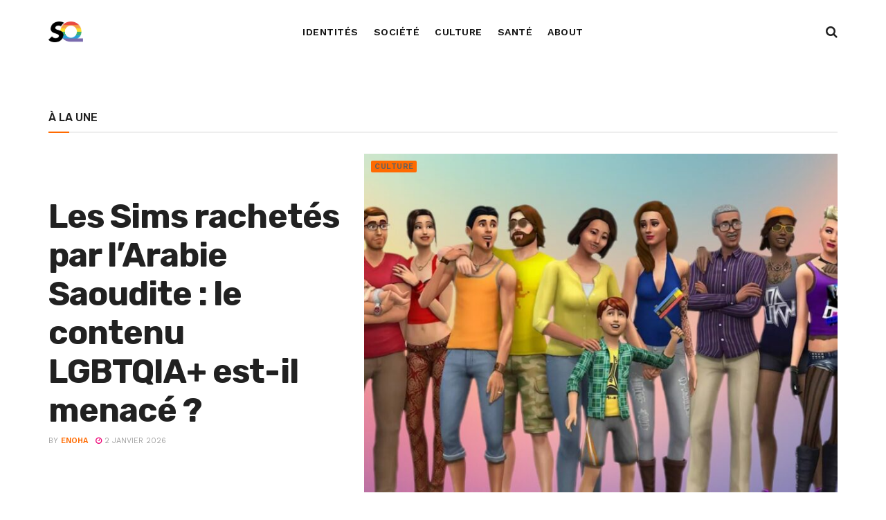

--- FILE ---
content_type: text/html; charset=UTF-8
request_url: https://similiqueer.com/
body_size: 26628
content:
<!doctype html>
<!--[if lt IE 7]> <html class="no-js lt-ie9 lt-ie8 lt-ie7" lang="fr-FR"> <![endif]-->
<!--[if IE 7]>    <html class="no-js lt-ie9 lt-ie8" lang="fr-FR"> <![endif]-->
<!--[if IE 8]>    <html class="no-js lt-ie9" lang="fr-FR"> <![endif]-->
<!--[if IE 9]>    <html class="no-js lt-ie10" lang="fr-FR"> <![endif]-->
<!--[if gt IE 8]><!--> <html class="no-js" lang="fr-FR"> <!--<![endif]-->
<head>
    <meta http-equiv="Content-Type" content="text/html; charset=UTF-8" />
    <meta name='viewport' content='width=device-width, initial-scale=1, user-scalable=yes' />
    <link rel="profile" href="https://gmpg.org/xfn/11" />
    <link rel="pingback" href="https://similiqueer.com/xmlrpc.php" />
    <meta name="theme-color" content="#ffffff">
             <meta name="msapplication-navbutton-color" content="#ffffff">
             <meta name="apple-mobile-web-app-status-bar-style" content="#ffffff"><meta name='robots' content='index, follow, max-image-preview:large, max-snippet:-1, max-video-preview:-1' />
<meta property="og:type" content="article">
<meta property="og:title" content="SimiliQueer, le média LGBT+ de l\&amp;rsquo;actualité et de la culture queer">
<meta property="og:site_name" content="SimiliQueer">
<meta property="og:description" content="SimiliQueer est un média LGBT+ indépendant et inclusif qui explore les actualités queer, les cultures LGBT+, et les luttes pour">
<meta property="og:url" content="https://similiqueer.com">
<meta property="og:locale" content="fr_FR">
<meta property="article:published_time" content="2022-07-02T08:42:00+02:00">
<meta property="article:modified_time" content="2025-11-23T13:37:23+01:00">
<meta property="article:author" content="https://similiqueer.com">
<meta name="twitter:card" content="summary_large_image">
<meta name="twitter:title" content="SimiliQueer, le média LGBT+ de l\&rsquo;actualité et de la culture queer">
<meta name="twitter:description" content="SimiliQueer est un média LGBT+ indépendant et inclusif qui explore les actualités queer, les cultures LGBT+, et les luttes pour">
<meta name="twitter:url" content="https://similiqueer.com">
<meta name="twitter:site" content="https://similiqueer.com">
			<script type="text/javascript">
			  var jnews_ajax_url = '/?ajax-request=jnews'
			</script>
			<script type="text/javascript">;window.jnews=window.jnews||{},window.jnews.library=window.jnews.library||{},window.jnews.library=function(){"use strict";var e=this;e.win=window,e.doc=document,e.noop=function(){},e.globalBody=e.doc.getElementsByTagName("body")[0],e.globalBody=e.globalBody?e.globalBody:e.doc,e.win.jnewsDataStorage=e.win.jnewsDataStorage||{_storage:new WeakMap,put:function(e,t,n){this._storage.has(e)||this._storage.set(e,new Map),this._storage.get(e).set(t,n)},get:function(e,t){return this._storage.get(e).get(t)},has:function(e,t){return this._storage.has(e)&&this._storage.get(e).has(t)},remove:function(e,t){var n=this._storage.get(e).delete(t);return 0===!this._storage.get(e).size&&this._storage.delete(e),n}},e.windowWidth=function(){return e.win.innerWidth||e.docEl.clientWidth||e.globalBody.clientWidth},e.windowHeight=function(){return e.win.innerHeight||e.docEl.clientHeight||e.globalBody.clientHeight},e.requestAnimationFrame=e.win.requestAnimationFrame||e.win.webkitRequestAnimationFrame||e.win.mozRequestAnimationFrame||e.win.msRequestAnimationFrame||window.oRequestAnimationFrame||function(e){return setTimeout(e,1e3/60)},e.cancelAnimationFrame=e.win.cancelAnimationFrame||e.win.webkitCancelAnimationFrame||e.win.webkitCancelRequestAnimationFrame||e.win.mozCancelAnimationFrame||e.win.msCancelRequestAnimationFrame||e.win.oCancelRequestAnimationFrame||function(e){clearTimeout(e)},e.classListSupport="classList"in document.createElement("_"),e.hasClass=e.classListSupport?function(e,t){return e.classList.contains(t)}:function(e,t){return e.className.indexOf(t)>=0},e.addClass=e.classListSupport?function(t,n){e.hasClass(t,n)||t.classList.add(n)}:function(t,n){e.hasClass(t,n)||(t.className+=" "+n)},e.removeClass=e.classListSupport?function(t,n){e.hasClass(t,n)&&t.classList.remove(n)}:function(t,n){e.hasClass(t,n)&&(t.className=t.className.replace(n,""))},e.objKeys=function(e){var t=[];for(var n in e)Object.prototype.hasOwnProperty.call(e,n)&&t.push(n);return t},e.isObjectSame=function(e,t){var n=!0;return JSON.stringify(e)!==JSON.stringify(t)&&(n=!1),n},e.extend=function(){for(var e,t,n,o=arguments[0]||{},i=1,a=arguments.length;i<a;i++)if(null!==(e=arguments[i]))for(t in e)o!==(n=e[t])&&void 0!==n&&(o[t]=n);return o},e.dataStorage=e.win.jnewsDataStorage,e.isVisible=function(e){return 0!==e.offsetWidth&&0!==e.offsetHeight||e.getBoundingClientRect().length},e.getHeight=function(e){return e.offsetHeight||e.clientHeight||e.getBoundingClientRect().height},e.getWidth=function(e){return e.offsetWidth||e.clientWidth||e.getBoundingClientRect().width},e.supportsPassive=!1;try{var t=Object.defineProperty({},"passive",{get:function(){e.supportsPassive=!0}});"createEvent"in e.doc?e.win.addEventListener("test",null,t):"fireEvent"in e.doc&&e.win.attachEvent("test",null)}catch(e){}e.passiveOption=!!e.supportsPassive&&{passive:!0},e.setStorage=function(e,t){e="jnews-"+e;var n={expired:Math.floor(((new Date).getTime()+432e5)/1e3)};t=Object.assign(n,t);localStorage.setItem(e,JSON.stringify(t))},e.getStorage=function(e){e="jnews-"+e;var t=localStorage.getItem(e);return null!==t&&0<t.length?JSON.parse(localStorage.getItem(e)):{}},e.expiredStorage=function(){var t,n="jnews-";for(var o in localStorage)o.indexOf(n)>-1&&"undefined"!==(t=e.getStorage(o.replace(n,""))).expired&&t.expired<Math.floor((new Date).getTime()/1e3)&&localStorage.removeItem(o)},e.addEvents=function(t,n,o){for(var i in n){var a=["touchstart","touchmove"].indexOf(i)>=0&&!o&&e.passiveOption;"createEvent"in e.doc?t.addEventListener(i,n[i],a):"fireEvent"in e.doc&&t.attachEvent("on"+i,n[i])}},e.removeEvents=function(t,n){for(var o in n)"createEvent"in e.doc?t.removeEventListener(o,n[o]):"fireEvent"in e.doc&&t.detachEvent("on"+o,n[o])},e.triggerEvents=function(t,n,o){var i;o=o||{detail:null};return"createEvent"in e.doc?(!(i=e.doc.createEvent("CustomEvent")||new CustomEvent(n)).initCustomEvent||i.initCustomEvent(n,!0,!1,o),void t.dispatchEvent(i)):"fireEvent"in e.doc?((i=e.doc.createEventObject()).eventType=n,void t.fireEvent("on"+i.eventType,i)):void 0},e.getParents=function(t,n){void 0===n&&(n=e.doc);for(var o=[],i=t.parentNode,a=!1;!a;)if(i){var r=i;r.querySelectorAll(n).length?a=!0:(o.push(r),i=r.parentNode)}else o=[],a=!0;return o},e.forEach=function(e,t,n){for(var o=0,i=e.length;o<i;o++)t.call(n,e[o],o)},e.getText=function(e){return e.innerText||e.textContent},e.setText=function(e,t){var n="object"==typeof t?t.innerText||t.textContent:t;e.innerText&&(e.innerText=n),e.textContent&&(e.textContent=n)},e.httpBuildQuery=function(t){return e.objKeys(t).reduce(function t(n){var o=arguments.length>1&&void 0!==arguments[1]?arguments[1]:null;return function(i,a){var r=n[a];a=encodeURIComponent(a);var s=o?"".concat(o,"[").concat(a,"]"):a;return null==r||"function"==typeof r?(i.push("".concat(s,"=")),i):["number","boolean","string"].includes(typeof r)?(i.push("".concat(s,"=").concat(encodeURIComponent(r))),i):(i.push(e.objKeys(r).reduce(t(r,s),[]).join("&")),i)}}(t),[]).join("&")},e.get=function(t,n,o,i){return o="function"==typeof o?o:e.noop,e.ajax("GET",t,n,o,i)},e.post=function(t,n,o,i){return o="function"==typeof o?o:e.noop,e.ajax("POST",t,n,o,i)},e.ajax=function(t,n,o,i,a){var r=new XMLHttpRequest,s=n,c=e.httpBuildQuery(o);if(t=-1!=["GET","POST"].indexOf(t)?t:"GET",r.open(t,s+("GET"==t?"?"+c:""),!0),"POST"==t&&r.setRequestHeader("Content-type","application/x-www-form-urlencoded"),r.setRequestHeader("X-Requested-With","XMLHttpRequest"),r.onreadystatechange=function(){4===r.readyState&&200<=r.status&&300>r.status&&"function"==typeof i&&i.call(void 0,r.response)},void 0!==a&&!a){return{xhr:r,send:function(){r.send("POST"==t?c:null)}}}return r.send("POST"==t?c:null),{xhr:r}},e.scrollTo=function(t,n,o){function i(e,t,n){this.start=this.position(),this.change=e-this.start,this.currentTime=0,this.increment=20,this.duration=void 0===n?500:n,this.callback=t,this.finish=!1,this.animateScroll()}return Math.easeInOutQuad=function(e,t,n,o){return(e/=o/2)<1?n/2*e*e+t:-n/2*(--e*(e-2)-1)+t},i.prototype.stop=function(){this.finish=!0},i.prototype.move=function(t){e.doc.documentElement.scrollTop=t,e.globalBody.parentNode.scrollTop=t,e.globalBody.scrollTop=t},i.prototype.position=function(){return e.doc.documentElement.scrollTop||e.globalBody.parentNode.scrollTop||e.globalBody.scrollTop},i.prototype.animateScroll=function(){this.currentTime+=this.increment;var t=Math.easeInOutQuad(this.currentTime,this.start,this.change,this.duration);this.move(t),this.currentTime<this.duration&&!this.finish?e.requestAnimationFrame.call(e.win,this.animateScroll.bind(this)):this.callback&&"function"==typeof this.callback&&this.callback()},new i(t,n,o)},e.unwrap=function(t){var n,o=t;e.forEach(t,(function(e,t){n?n+=e:n=e})),o.replaceWith(n)},e.performance={start:function(e){performance.mark(e+"Start")},stop:function(e){performance.mark(e+"End"),performance.measure(e,e+"Start",e+"End")}},e.fps=function(){var t=0,n=0,o=0;!function(){var i=t=0,a=0,r=0,s=document.getElementById("fpsTable"),c=function(t){void 0===document.getElementsByTagName("body")[0]?e.requestAnimationFrame.call(e.win,(function(){c(t)})):document.getElementsByTagName("body")[0].appendChild(t)};null===s&&((s=document.createElement("div")).style.position="fixed",s.style.top="120px",s.style.left="10px",s.style.width="100px",s.style.height="20px",s.style.border="1px solid black",s.style.fontSize="11px",s.style.zIndex="100000",s.style.backgroundColor="white",s.id="fpsTable",c(s));var l=function(){o++,n=Date.now(),(a=(o/(r=(n-t)/1e3)).toPrecision(2))!=i&&(i=a,s.innerHTML=i+"fps"),1<r&&(t=n,o=0),e.requestAnimationFrame.call(e.win,l)};l()}()},e.instr=function(e,t){for(var n=0;n<t.length;n++)if(-1!==e.toLowerCase().indexOf(t[n].toLowerCase()))return!0},e.winLoad=function(t,n){function o(o){if("complete"===e.doc.readyState||"interactive"===e.doc.readyState)return!o||n?setTimeout(t,n||1):t(o),1}o()||e.addEvents(e.win,{load:o})},e.docReady=function(t,n){function o(o){if("complete"===e.doc.readyState||"interactive"===e.doc.readyState)return!o||n?setTimeout(t,n||1):t(o),1}o()||e.addEvents(e.doc,{DOMContentLoaded:o})},e.fireOnce=function(){e.docReady((function(){e.assets=e.assets||[],e.assets.length&&(e.boot(),e.load_assets())}),50)},e.boot=function(){e.length&&e.doc.querySelectorAll("style[media]").forEach((function(e){"not all"==e.getAttribute("media")&&e.removeAttribute("media")}))},e.create_js=function(t,n){var o=e.doc.createElement("script");switch(o.setAttribute("src",t),n){case"defer":o.setAttribute("defer",!0);break;case"async":o.setAttribute("async",!0);break;case"deferasync":o.setAttribute("defer",!0),o.setAttribute("async",!0)}e.globalBody.appendChild(o)},e.load_assets=function(){"object"==typeof e.assets&&e.forEach(e.assets.slice(0),(function(t,n){var o="";t.defer&&(o+="defer"),t.async&&(o+="async"),e.create_js(t.url,o);var i=e.assets.indexOf(t);i>-1&&e.assets.splice(i,1)})),e.assets=jnewsoption.au_scripts=window.jnewsads=[]},e.setCookie=function(e,t,n){var o="";if(n){var i=new Date;i.setTime(i.getTime()+24*n*60*60*1e3),o="; expires="+i.toUTCString()}document.cookie=e+"="+(t||"")+o+"; path=/"},e.getCookie=function(e){for(var t=e+"=",n=document.cookie.split(";"),o=0;o<n.length;o++){for(var i=n[o];" "==i.charAt(0);)i=i.substring(1,i.length);if(0==i.indexOf(t))return i.substring(t.length,i.length)}return null},e.eraseCookie=function(e){document.cookie=e+"=; Path=/; Expires=Thu, 01 Jan 1970 00:00:01 GMT;"},e.docReady((function(){e.globalBody=e.globalBody==e.doc?e.doc.getElementsByTagName("body")[0]:e.globalBody,e.globalBody=e.globalBody?e.globalBody:e.doc})),e.winLoad((function(){e.winLoad((function(){var t=!1;if(void 0!==window.jnewsadmin)if(void 0!==window.file_version_checker){var n=e.objKeys(window.file_version_checker);n.length?n.forEach((function(e){t||"10.0.4"===window.file_version_checker[e]||(t=!0)})):t=!0}else t=!0;t&&(window.jnewsHelper.getMessage(),window.jnewsHelper.getNotice())}),2500)}))},window.jnews.library=new window.jnews.library;</script>
	<!-- This site is optimized with the Yoast SEO plugin v26.6 - https://yoast.com/wordpress/plugins/seo/ -->
	<title>SimiliQueer – Le média LGBT+ qui fait bouger les lignes</title>
	<meta name="description" content="Média LGBT+ indépendant et engagé : SimiliQueer explore l’actualité, la culture queer et l’histoire de nos luttes." />
	<link rel="canonical" href="https://similiqueer.com/" />
	<meta property="og:locale" content="fr_FR" />
	<meta property="og:type" content="website" />
	<meta property="og:title" content="SimiliQueer – Le média LGBT+ qui fait bouger les lignes" />
	<meta property="og:description" content="Média LGBT+ indépendant et engagé : SimiliQueer explore l’actualité, la culture queer et l’histoire de nos luttes." />
	<meta property="og:url" content="https://similiqueer.com/" />
	<meta property="og:site_name" content="SimiliQueer" />
	<meta property="article:publisher" content="https://www.facebook.com/similiqueermedia" />
	<meta property="article:modified_time" content="2025-11-23T12:37:23+00:00" />
	<meta name="twitter:card" content="summary_large_image" />
	<meta name="twitter:site" content="@similiqueer_" />
	<script type="application/ld+json" class="yoast-schema-graph">{"@context":"https://schema.org","@graph":[{"@type":"WebPage","@id":"https://similiqueer.com/","url":"https://similiqueer.com/","name":"SimiliQueer – Le média LGBT+ qui fait bouger les lignes","isPartOf":{"@id":"https://similiqueer.com/#website"},"about":{"@id":"https://similiqueer.com/#organization"},"datePublished":"2022-07-02T06:42:00+00:00","dateModified":"2025-11-23T12:37:23+00:00","description":"Média LGBT+ indépendant et engagé : SimiliQueer explore l’actualité, la culture queer et l’histoire de nos luttes.","breadcrumb":{"@id":"https://similiqueer.com/#breadcrumb"},"inLanguage":"fr-FR","potentialAction":[{"@type":"ReadAction","target":["https://similiqueer.com/"]}]},{"@type":"BreadcrumbList","@id":"https://similiqueer.com/#breadcrumb","itemListElement":[{"@type":"ListItem","position":1,"name":"Accueil"}]},{"@type":"WebSite","@id":"https://similiqueer.com/#website","url":"https://similiqueer.com/","name":"SimiliQueer","description":"SimiliQueer, le média LGBTQIA+ de l&#039;actualité et de la culture queer","publisher":{"@id":"https://similiqueer.com/#organization"},"potentialAction":[{"@type":"SearchAction","target":{"@type":"EntryPoint","urlTemplate":"https://similiqueer.com/?s={search_term_string}"},"query-input":{"@type":"PropertyValueSpecification","valueRequired":true,"valueName":"search_term_string"}}],"inLanguage":"fr-FR"},{"@type":"Organization","@id":"https://similiqueer.com/#organization","name":"SimiliQueer","url":"https://similiqueer.com/","logo":{"@type":"ImageObject","inLanguage":"fr-FR","@id":"https://similiqueer.com/#/schema/logo/image/","url":"https://similiqueer.com/wp-content/uploads/2022/05/similiqueer-logo_Plan-de-travail-1.png","contentUrl":"https://similiqueer.com/wp-content/uploads/2022/05/similiqueer-logo_Plan-de-travail-1.png","width":1042,"height":1042,"caption":"SimiliQueer"},"image":{"@id":"https://similiqueer.com/#/schema/logo/image/"},"sameAs":["https://www.facebook.com/similiqueermedia","https://x.com/similiqueer_"]}]}</script>
	<!-- / Yoast SEO plugin. -->


<link rel='dns-prefetch' href='//www.googletagmanager.com' />
<link rel='dns-prefetch' href='//fonts.googleapis.com' />
<link rel='dns-prefetch' href='//pagead2.googlesyndication.com' />
<link rel='preconnect' href='https://fonts.gstatic.com' />
<link rel="alternate" type="application/rss+xml" title="SimiliQueer &raquo; Flux" href="https://similiqueer.com/feed/" />
<link rel="alternate" title="oEmbed (JSON)" type="application/json+oembed" href="https://similiqueer.com/wp-json/oembed/1.0/embed?url=https%3A%2F%2Fsimiliqueer.com%2F" />
<link rel="alternate" title="oEmbed (XML)" type="text/xml+oembed" href="https://similiqueer.com/wp-json/oembed/1.0/embed?url=https%3A%2F%2Fsimiliqueer.com%2F&#038;format=xml" />
<style id='wp-img-auto-sizes-contain-inline-css' type='text/css'>
img:is([sizes=auto i],[sizes^="auto," i]){contain-intrinsic-size:3000px 1500px}
/*# sourceURL=wp-img-auto-sizes-contain-inline-css */
</style>
<style id='wp-emoji-styles-inline-css' type='text/css'>

	img.wp-smiley, img.emoji {
		display: inline !important;
		border: none !important;
		box-shadow: none !important;
		height: 1em !important;
		width: 1em !important;
		margin: 0 0.07em !important;
		vertical-align: -0.1em !important;
		background: none !important;
		padding: 0 !important;
	}
/*# sourceURL=wp-emoji-styles-inline-css */
</style>
<style id='classic-theme-styles-inline-css' type='text/css'>
/*! This file is auto-generated */
.wp-block-button__link{color:#fff;background-color:#32373c;border-radius:9999px;box-shadow:none;text-decoration:none;padding:calc(.667em + 2px) calc(1.333em + 2px);font-size:1.125em}.wp-block-file__button{background:#32373c;color:#fff;text-decoration:none}
/*# sourceURL=/wp-includes/css/classic-themes.min.css */
</style>
<link rel='stylesheet' id='jnews-faq-css' href='https://similiqueer.com/wp-content/plugins/jnews-essential/assets/css/faq.css?ver=12.0.3' type='text/css' media='all' />
<style id='global-styles-inline-css' type='text/css'>
:root{--wp--preset--aspect-ratio--square: 1;--wp--preset--aspect-ratio--4-3: 4/3;--wp--preset--aspect-ratio--3-4: 3/4;--wp--preset--aspect-ratio--3-2: 3/2;--wp--preset--aspect-ratio--2-3: 2/3;--wp--preset--aspect-ratio--16-9: 16/9;--wp--preset--aspect-ratio--9-16: 9/16;--wp--preset--color--black: #000000;--wp--preset--color--cyan-bluish-gray: #abb8c3;--wp--preset--color--white: #ffffff;--wp--preset--color--pale-pink: #f78da7;--wp--preset--color--vivid-red: #cf2e2e;--wp--preset--color--luminous-vivid-orange: #ff6900;--wp--preset--color--luminous-vivid-amber: #fcb900;--wp--preset--color--light-green-cyan: #7bdcb5;--wp--preset--color--vivid-green-cyan: #00d084;--wp--preset--color--pale-cyan-blue: #8ed1fc;--wp--preset--color--vivid-cyan-blue: #0693e3;--wp--preset--color--vivid-purple: #9b51e0;--wp--preset--gradient--vivid-cyan-blue-to-vivid-purple: linear-gradient(135deg,rgb(6,147,227) 0%,rgb(155,81,224) 100%);--wp--preset--gradient--light-green-cyan-to-vivid-green-cyan: linear-gradient(135deg,rgb(122,220,180) 0%,rgb(0,208,130) 100%);--wp--preset--gradient--luminous-vivid-amber-to-luminous-vivid-orange: linear-gradient(135deg,rgb(252,185,0) 0%,rgb(255,105,0) 100%);--wp--preset--gradient--luminous-vivid-orange-to-vivid-red: linear-gradient(135deg,rgb(255,105,0) 0%,rgb(207,46,46) 100%);--wp--preset--gradient--very-light-gray-to-cyan-bluish-gray: linear-gradient(135deg,rgb(238,238,238) 0%,rgb(169,184,195) 100%);--wp--preset--gradient--cool-to-warm-spectrum: linear-gradient(135deg,rgb(74,234,220) 0%,rgb(151,120,209) 20%,rgb(207,42,186) 40%,rgb(238,44,130) 60%,rgb(251,105,98) 80%,rgb(254,248,76) 100%);--wp--preset--gradient--blush-light-purple: linear-gradient(135deg,rgb(255,206,236) 0%,rgb(152,150,240) 100%);--wp--preset--gradient--blush-bordeaux: linear-gradient(135deg,rgb(254,205,165) 0%,rgb(254,45,45) 50%,rgb(107,0,62) 100%);--wp--preset--gradient--luminous-dusk: linear-gradient(135deg,rgb(255,203,112) 0%,rgb(199,81,192) 50%,rgb(65,88,208) 100%);--wp--preset--gradient--pale-ocean: linear-gradient(135deg,rgb(255,245,203) 0%,rgb(182,227,212) 50%,rgb(51,167,181) 100%);--wp--preset--gradient--electric-grass: linear-gradient(135deg,rgb(202,248,128) 0%,rgb(113,206,126) 100%);--wp--preset--gradient--midnight: linear-gradient(135deg,rgb(2,3,129) 0%,rgb(40,116,252) 100%);--wp--preset--font-size--small: 13px;--wp--preset--font-size--medium: 20px;--wp--preset--font-size--large: 36px;--wp--preset--font-size--x-large: 42px;--wp--preset--spacing--20: 0.44rem;--wp--preset--spacing--30: 0.67rem;--wp--preset--spacing--40: 1rem;--wp--preset--spacing--50: 1.5rem;--wp--preset--spacing--60: 2.25rem;--wp--preset--spacing--70: 3.38rem;--wp--preset--spacing--80: 5.06rem;--wp--preset--shadow--natural: 6px 6px 9px rgba(0, 0, 0, 0.2);--wp--preset--shadow--deep: 12px 12px 50px rgba(0, 0, 0, 0.4);--wp--preset--shadow--sharp: 6px 6px 0px rgba(0, 0, 0, 0.2);--wp--preset--shadow--outlined: 6px 6px 0px -3px rgb(255, 255, 255), 6px 6px rgb(0, 0, 0);--wp--preset--shadow--crisp: 6px 6px 0px rgb(0, 0, 0);}:where(.is-layout-flex){gap: 0.5em;}:where(.is-layout-grid){gap: 0.5em;}body .is-layout-flex{display: flex;}.is-layout-flex{flex-wrap: wrap;align-items: center;}.is-layout-flex > :is(*, div){margin: 0;}body .is-layout-grid{display: grid;}.is-layout-grid > :is(*, div){margin: 0;}:where(.wp-block-columns.is-layout-flex){gap: 2em;}:where(.wp-block-columns.is-layout-grid){gap: 2em;}:where(.wp-block-post-template.is-layout-flex){gap: 1.25em;}:where(.wp-block-post-template.is-layout-grid){gap: 1.25em;}.has-black-color{color: var(--wp--preset--color--black) !important;}.has-cyan-bluish-gray-color{color: var(--wp--preset--color--cyan-bluish-gray) !important;}.has-white-color{color: var(--wp--preset--color--white) !important;}.has-pale-pink-color{color: var(--wp--preset--color--pale-pink) !important;}.has-vivid-red-color{color: var(--wp--preset--color--vivid-red) !important;}.has-luminous-vivid-orange-color{color: var(--wp--preset--color--luminous-vivid-orange) !important;}.has-luminous-vivid-amber-color{color: var(--wp--preset--color--luminous-vivid-amber) !important;}.has-light-green-cyan-color{color: var(--wp--preset--color--light-green-cyan) !important;}.has-vivid-green-cyan-color{color: var(--wp--preset--color--vivid-green-cyan) !important;}.has-pale-cyan-blue-color{color: var(--wp--preset--color--pale-cyan-blue) !important;}.has-vivid-cyan-blue-color{color: var(--wp--preset--color--vivid-cyan-blue) !important;}.has-vivid-purple-color{color: var(--wp--preset--color--vivid-purple) !important;}.has-black-background-color{background-color: var(--wp--preset--color--black) !important;}.has-cyan-bluish-gray-background-color{background-color: var(--wp--preset--color--cyan-bluish-gray) !important;}.has-white-background-color{background-color: var(--wp--preset--color--white) !important;}.has-pale-pink-background-color{background-color: var(--wp--preset--color--pale-pink) !important;}.has-vivid-red-background-color{background-color: var(--wp--preset--color--vivid-red) !important;}.has-luminous-vivid-orange-background-color{background-color: var(--wp--preset--color--luminous-vivid-orange) !important;}.has-luminous-vivid-amber-background-color{background-color: var(--wp--preset--color--luminous-vivid-amber) !important;}.has-light-green-cyan-background-color{background-color: var(--wp--preset--color--light-green-cyan) !important;}.has-vivid-green-cyan-background-color{background-color: var(--wp--preset--color--vivid-green-cyan) !important;}.has-pale-cyan-blue-background-color{background-color: var(--wp--preset--color--pale-cyan-blue) !important;}.has-vivid-cyan-blue-background-color{background-color: var(--wp--preset--color--vivid-cyan-blue) !important;}.has-vivid-purple-background-color{background-color: var(--wp--preset--color--vivid-purple) !important;}.has-black-border-color{border-color: var(--wp--preset--color--black) !important;}.has-cyan-bluish-gray-border-color{border-color: var(--wp--preset--color--cyan-bluish-gray) !important;}.has-white-border-color{border-color: var(--wp--preset--color--white) !important;}.has-pale-pink-border-color{border-color: var(--wp--preset--color--pale-pink) !important;}.has-vivid-red-border-color{border-color: var(--wp--preset--color--vivid-red) !important;}.has-luminous-vivid-orange-border-color{border-color: var(--wp--preset--color--luminous-vivid-orange) !important;}.has-luminous-vivid-amber-border-color{border-color: var(--wp--preset--color--luminous-vivid-amber) !important;}.has-light-green-cyan-border-color{border-color: var(--wp--preset--color--light-green-cyan) !important;}.has-vivid-green-cyan-border-color{border-color: var(--wp--preset--color--vivid-green-cyan) !important;}.has-pale-cyan-blue-border-color{border-color: var(--wp--preset--color--pale-cyan-blue) !important;}.has-vivid-cyan-blue-border-color{border-color: var(--wp--preset--color--vivid-cyan-blue) !important;}.has-vivid-purple-border-color{border-color: var(--wp--preset--color--vivid-purple) !important;}.has-vivid-cyan-blue-to-vivid-purple-gradient-background{background: var(--wp--preset--gradient--vivid-cyan-blue-to-vivid-purple) !important;}.has-light-green-cyan-to-vivid-green-cyan-gradient-background{background: var(--wp--preset--gradient--light-green-cyan-to-vivid-green-cyan) !important;}.has-luminous-vivid-amber-to-luminous-vivid-orange-gradient-background{background: var(--wp--preset--gradient--luminous-vivid-amber-to-luminous-vivid-orange) !important;}.has-luminous-vivid-orange-to-vivid-red-gradient-background{background: var(--wp--preset--gradient--luminous-vivid-orange-to-vivid-red) !important;}.has-very-light-gray-to-cyan-bluish-gray-gradient-background{background: var(--wp--preset--gradient--very-light-gray-to-cyan-bluish-gray) !important;}.has-cool-to-warm-spectrum-gradient-background{background: var(--wp--preset--gradient--cool-to-warm-spectrum) !important;}.has-blush-light-purple-gradient-background{background: var(--wp--preset--gradient--blush-light-purple) !important;}.has-blush-bordeaux-gradient-background{background: var(--wp--preset--gradient--blush-bordeaux) !important;}.has-luminous-dusk-gradient-background{background: var(--wp--preset--gradient--luminous-dusk) !important;}.has-pale-ocean-gradient-background{background: var(--wp--preset--gradient--pale-ocean) !important;}.has-electric-grass-gradient-background{background: var(--wp--preset--gradient--electric-grass) !important;}.has-midnight-gradient-background{background: var(--wp--preset--gradient--midnight) !important;}.has-small-font-size{font-size: var(--wp--preset--font-size--small) !important;}.has-medium-font-size{font-size: var(--wp--preset--font-size--medium) !important;}.has-large-font-size{font-size: var(--wp--preset--font-size--large) !important;}.has-x-large-font-size{font-size: var(--wp--preset--font-size--x-large) !important;}
:where(.wp-block-post-template.is-layout-flex){gap: 1.25em;}:where(.wp-block-post-template.is-layout-grid){gap: 1.25em;}
:where(.wp-block-term-template.is-layout-flex){gap: 1.25em;}:where(.wp-block-term-template.is-layout-grid){gap: 1.25em;}
:where(.wp-block-columns.is-layout-flex){gap: 2em;}:where(.wp-block-columns.is-layout-grid){gap: 2em;}
:root :where(.wp-block-pullquote){font-size: 1.5em;line-height: 1.6;}
/*# sourceURL=global-styles-inline-css */
</style>
<link rel='stylesheet' id='jnews-parent-style-css' href='https://similiqueer.com/wp-content/themes/jnews/style.css?ver=6.9' type='text/css' media='all' />
<link rel='stylesheet' id='js_composer_front-css' href='https://similiqueer.com/wp-content/plugins/js_composer/assets/css/js_composer.min.css?ver=8.7.2' type='text/css' media='all' />
<link rel='stylesheet' id='elementor-frontend-css' href='https://similiqueer.com/wp-content/plugins/elementor/assets/css/frontend.min.css?ver=3.34.0' type='text/css' media='all' />
<link rel='stylesheet' id='jeg_customizer_font-css' href='//fonts.googleapis.com/css?family=Work+Sans%3Aregular%2C500%2C600%7CRubik%3A500%2Cregular%2Citalic%2C500%2C500italic%2C700%2C700italic%7COpen+Sans%3Aregular%2Citalic%2C600%2C600italic&#038;display=swap&#038;ver=1.3.2' type='text/css' media='all' />
<link rel='stylesheet' id='elementor-icons-css' href='https://similiqueer.com/wp-content/plugins/elementor/assets/lib/eicons/css/elementor-icons.min.css?ver=5.45.0' type='text/css' media='all' />
<link rel='stylesheet' id='elementor-post-8-css' href='https://similiqueer.com/wp-content/uploads/elementor/css/post-8.css?ver=1767365677' type='text/css' media='all' />
<link rel='stylesheet' id='font-awesome-css' href='https://similiqueer.com/wp-content/plugins/elementor/assets/lib/font-awesome/css/font-awesome.min.css?ver=4.7.0' type='text/css' media='all' />
<link rel='stylesheet' id='jnews-frontend-css' href='https://similiqueer.com/wp-content/themes/jnews/assets/dist/frontend.min.css?ver=1.0.0' type='text/css' media='all' />
<link rel='stylesheet' id='jnews-js-composer-css' href='https://similiqueer.com/wp-content/themes/jnews/assets/css/js-composer-frontend.css?ver=1.0.0' type='text/css' media='all' />
<link rel='stylesheet' id='jnews-elementor-css' href='https://similiqueer.com/wp-content/themes/jnews/assets/css/elementor-frontend.css?ver=1.0.0' type='text/css' media='all' />
<link rel='stylesheet' id='jnews-style-css' href='https://similiqueer.com/wp-content/themes/jnews-child/style.css?ver=1.0.0' type='text/css' media='all' />
<link rel='stylesheet' id='jnews-darkmode-css' href='https://similiqueer.com/wp-content/themes/jnews/assets/css/darkmode.css?ver=1.0.0' type='text/css' media='all' />
<link rel='stylesheet' id='jnews-scheme-css' href='https://similiqueer.com/wp-content/uploads/jnews/scheme.css?ver=1767371304' type='text/css' media='all' />
<link rel='stylesheet' id='elementor-gf-local-roboto-css' href='https://similiqueer.com/wp-content/uploads/elementor/google-fonts/css/roboto.css?ver=1742378340' type='text/css' media='all' />
<link rel='stylesheet' id='elementor-gf-local-robotoslab-css' href='https://similiqueer.com/wp-content/uploads/elementor/google-fonts/css/robotoslab.css?ver=1742378342' type='text/css' media='all' />
<link rel='stylesheet' id='jnews-social-login-style-css' href='https://similiqueer.com/wp-content/plugins/jnews-social-login/assets/css/plugin.css?ver=12.0.0' type='text/css' media='all' />
<link rel='stylesheet' id='jnews-tiktok-css' href='https://similiqueer.com/wp-content/plugins/jnews-tiktok/assets/css/frontend.css?ver=12.0.0' type='text/css' media='all' />
<link rel='stylesheet' id='jnews-select-share-css' href='https://similiqueer.com/wp-content/plugins/jnews-social-share/assets/css/plugin.css' type='text/css' media='all' />
<script type="text/javascript" src="https://similiqueer.com/wp-includes/js/jquery/jquery.min.js?ver=3.7.1" id="jquery-core-js"></script>
<script type="text/javascript" src="https://similiqueer.com/wp-includes/js/jquery/jquery-migrate.min.js?ver=3.4.1" id="jquery-migrate-js"></script>

<!-- Extrait de code de la balise Google (gtag.js) ajouté par Site Kit -->
<!-- Extrait Google Analytics ajouté par Site Kit -->
<script type="text/javascript" src="https://www.googletagmanager.com/gtag/js?id=GT-TQKWD4V" id="google_gtagjs-js" async></script>
<script type="text/javascript" id="google_gtagjs-js-after">
/* <![CDATA[ */
window.dataLayer = window.dataLayer || [];function gtag(){dataLayer.push(arguments);}
gtag("set","linker",{"domains":["similiqueer.com"]});
gtag("js", new Date());
gtag("set", "developer_id.dZTNiMT", true);
gtag("config", "GT-TQKWD4V");
//# sourceURL=google_gtagjs-js-after
/* ]]> */
</script>
<script></script><link rel="https://api.w.org/" href="https://similiqueer.com/wp-json/" /><link rel="alternate" title="JSON" type="application/json" href="https://similiqueer.com/wp-json/wp/v2/pages/3988" /><link rel="EditURI" type="application/rsd+xml" title="RSD" href="https://similiqueer.com/xmlrpc.php?rsd" />
<meta name="generator" content="WordPress 6.9" />
<link rel='shortlink' href='https://similiqueer.com/' />
<meta name="generator" content="Site Kit by Google 1.168.0" /><style type="text/css" data-type="elementor_custom-css">.jeg_col_3o3.jeg_postblock_6 .jeg_post_excerpt{display:none}.jeg_col_3o3.jeg_postblock_6 .jeg_post_title{font-size:24px;line-height:32px}@media only screen and (max-width:767px){.jeg_col_3o3.jeg_postblock_6 .jeg_thumb{float:none;width:100%;margin-left:0;margin-bottom:20px}}@media only screen and (min-width:768px){.jeg_col_3o3.jeg_postblock_6 .jeg_post_title{font-size:24px;line-height:32px}.jeg_col_3o3.jeg_postblock_6 .jeg_post{display:flex;align-items:center}.jeg_col_3o3.jeg_postblock_6 .jeg_postblock_content{flex:1}.jeg_col_3o3.jeg_postblock_6 .jeg_thumb{order:2;width:60%}}@media only screen and (min-width:1025px){.jeg_col_3o3.jeg_postblock_6 .jeg_post_title{font-size:48px;line-height:56px}}</style>
<!-- Balises Meta Google AdSense ajoutées par Site Kit -->
<meta name="google-adsense-platform-account" content="ca-host-pub-2644536267352236">
<meta name="google-adsense-platform-domain" content="sitekit.withgoogle.com">
<!-- Fin des balises Meta End Google AdSense ajoutées par Site Kit -->
<meta name="generator" content="Elementor 3.34.0; features: additional_custom_breakpoints; settings: css_print_method-external, google_font-enabled, font_display-auto">
			<style>
				.e-con.e-parent:nth-of-type(n+4):not(.e-lazyloaded):not(.e-no-lazyload),
				.e-con.e-parent:nth-of-type(n+4):not(.e-lazyloaded):not(.e-no-lazyload) * {
					background-image: none !important;
				}
				@media screen and (max-height: 1024px) {
					.e-con.e-parent:nth-of-type(n+3):not(.e-lazyloaded):not(.e-no-lazyload),
					.e-con.e-parent:nth-of-type(n+3):not(.e-lazyloaded):not(.e-no-lazyload) * {
						background-image: none !important;
					}
				}
				@media screen and (max-height: 640px) {
					.e-con.e-parent:nth-of-type(n+2):not(.e-lazyloaded):not(.e-no-lazyload),
					.e-con.e-parent:nth-of-type(n+2):not(.e-lazyloaded):not(.e-no-lazyload) * {
						background-image: none !important;
					}
				}
			</style>
			<meta name="generator" content="Powered by WPBakery Page Builder - drag and drop page builder for WordPress."/>
<style data-type="vc_custom-css">.jeg_content {
    padding: 0px 0 0px;
}</style><noscript><style>.lazyload[data-src]{display:none !important;}</style></noscript><style>.lazyload{background-image:none !important;}.lazyload:before{background-image:none !important;}</style>
<!-- Extrait Google AdSense ajouté par Site Kit -->
<script type="text/javascript" async="async" src="https://pagead2.googlesyndication.com/pagead/js/adsbygoogle.js?client=ca-pub-3169872996867333&amp;host=ca-host-pub-2644536267352236" crossorigin="anonymous"></script>

<!-- End Google AdSense snippet added by Site Kit -->
<link rel="icon" href="https://similiqueer.com/wp-content/uploads/2024/08/cropped-favicon-similiqueer-32x32.png" sizes="32x32" />
<link rel="icon" href="https://similiqueer.com/wp-content/uploads/2024/08/cropped-favicon-similiqueer-192x192.png" sizes="192x192" />
<link rel="apple-touch-icon" href="https://similiqueer.com/wp-content/uploads/2024/08/cropped-favicon-similiqueer-180x180.png" />
<meta name="msapplication-TileImage" content="https://similiqueer.com/wp-content/uploads/2024/08/cropped-favicon-similiqueer-270x270.png" />
<style id="jeg_dynamic_css" type="text/css" data-type="jeg_custom-css">.jeg_container, .jeg_content, .jeg_boxed .jeg_main .jeg_container, .jeg_autoload_separator { background-color : #ffffff; } body { --j-body-color : #53585c; --j-accent-color : #ff6a00; --j-alt-color : #ee0979; --j-heading-color : #212121; } body,.jeg_newsfeed_list .tns-outer .tns-controls button,.jeg_filter_button,.owl-carousel .owl-nav div,.jeg_readmore,.jeg_hero_style_7 .jeg_post_meta a,.widget_calendar thead th,.widget_calendar tfoot a,.jeg_socialcounter a,.entry-header .jeg_meta_like a,.entry-header .jeg_meta_comment a,.entry-header .jeg_meta_donation a,.entry-header .jeg_meta_bookmark a,.entry-content tbody tr:hover,.entry-content th,.jeg_splitpost_nav li:hover a,#breadcrumbs a,.jeg_author_socials a:hover,.jeg_footer_content a,.jeg_footer_bottom a,.jeg_cartcontent,.woocommerce .woocommerce-breadcrumb a { color : #53585c; } a, .jeg_menu_style_5>li>a:hover, .jeg_menu_style_5>li.sfHover>a, .jeg_menu_style_5>li.current-menu-item>a, .jeg_menu_style_5>li.current-menu-ancestor>a, .jeg_navbar .jeg_menu:not(.jeg_main_menu)>li>a:hover, .jeg_midbar .jeg_menu:not(.jeg_main_menu)>li>a:hover, .jeg_side_tabs li.active, .jeg_block_heading_5 strong, .jeg_block_heading_6 strong, .jeg_block_heading_7 strong, .jeg_block_heading_8 strong, .jeg_subcat_list li a:hover, .jeg_subcat_list li button:hover, .jeg_pl_lg_7 .jeg_thumb .jeg_post_category a, .jeg_pl_xs_2:before, .jeg_pl_xs_4 .jeg_postblock_content:before, .jeg_postblock .jeg_post_title a:hover, .jeg_hero_style_6 .jeg_post_title a:hover, .jeg_sidefeed .jeg_pl_xs_3 .jeg_post_title a:hover, .widget_jnews_popular .jeg_post_title a:hover, .jeg_meta_author a, .widget_archive li a:hover, .widget_pages li a:hover, .widget_meta li a:hover, .widget_recent_entries li a:hover, .widget_rss li a:hover, .widget_rss cite, .widget_categories li a:hover, .widget_categories li.current-cat>a, #breadcrumbs a:hover, .jeg_share_count .counts, .commentlist .bypostauthor>.comment-body>.comment-author>.fn, span.required, .jeg_review_title, .bestprice .price, .authorlink a:hover, .jeg_vertical_playlist .jeg_video_playlist_play_icon, .jeg_vertical_playlist .jeg_video_playlist_item.active .jeg_video_playlist_thumbnail:before, .jeg_horizontal_playlist .jeg_video_playlist_play, .woocommerce li.product .pricegroup .button, .widget_display_forums li a:hover, .widget_display_topics li:before, .widget_display_replies li:before, .widget_display_views li:before, .bbp-breadcrumb a:hover, .jeg_mobile_menu li.sfHover>a, .jeg_mobile_menu li a:hover, .split-template-6 .pagenum, .jeg_mobile_menu_style_5>li>a:hover, .jeg_mobile_menu_style_5>li.sfHover>a, .jeg_mobile_menu_style_5>li.current-menu-item>a, .jeg_mobile_menu_style_5>li.current-menu-ancestor>a, .jeg_mobile_menu.jeg_menu_dropdown li.open > div > a ,.jeg_menu_dropdown.language-swicher .sub-menu li a:hover { color : #ff6a00; } .jeg_menu_style_1>li>a:before, .jeg_menu_style_2>li>a:before, .jeg_menu_style_3>li>a:before, .jeg_side_toggle, .jeg_slide_caption .jeg_post_category a, .jeg_slider_type_1_wrapper .tns-controls button.tns-next, .jeg_block_heading_1 .jeg_block_title span, .jeg_block_heading_2 .jeg_block_title span, .jeg_block_heading_3, .jeg_block_heading_4 .jeg_block_title span, .jeg_block_heading_6:after, .jeg_pl_lg_box .jeg_post_category a, .jeg_pl_md_box .jeg_post_category a, .jeg_readmore:hover, .jeg_thumb .jeg_post_category a, .jeg_block_loadmore a:hover, .jeg_postblock.alt .jeg_block_loadmore a:hover, .jeg_block_loadmore a.active, .jeg_postblock_carousel_2 .jeg_post_category a, .jeg_heroblock .jeg_post_category a, .jeg_pagenav_1 .page_number.active, .jeg_pagenav_1 .page_number.active:hover, input[type="submit"], .btn, .button, .widget_tag_cloud a:hover, .popularpost_item:hover .jeg_post_title a:before, .jeg_splitpost_4 .page_nav, .jeg_splitpost_5 .page_nav, .jeg_post_via a:hover, .jeg_post_source a:hover, .jeg_post_tags a:hover, .comment-reply-title small a:before, .comment-reply-title small a:after, .jeg_storelist .productlink, .authorlink li.active a:before, .jeg_footer.dark .socials_widget:not(.nobg) a:hover .fa,.jeg_footer.dark .socials_widget:not(.nobg) a:hover > span.jeg-icon, div.jeg_breakingnews_title, .jeg_overlay_slider_bottom_wrapper .tns-controls button, .jeg_overlay_slider_bottom_wrapper .tns-controls button:hover, .jeg_vertical_playlist .jeg_video_playlist_current, .woocommerce span.onsale, .woocommerce #respond input#submit:hover, .woocommerce a.button:hover, .woocommerce button.button:hover, .woocommerce input.button:hover, .woocommerce #respond input#submit.alt, .woocommerce a.button.alt, .woocommerce button.button.alt, .woocommerce input.button.alt, .jeg_popup_post .caption, .jeg_footer.dark input[type="submit"], .jeg_footer.dark .btn, .jeg_footer.dark .button, .footer_widget.widget_tag_cloud a:hover, .jeg_inner_content .content-inner .jeg_post_category a:hover, #buddypress .standard-form button, #buddypress a.button, #buddypress input[type="submit"], #buddypress input[type="button"], #buddypress input[type="reset"], #buddypress ul.button-nav li a, #buddypress .generic-button a, #buddypress .generic-button button, #buddypress .comment-reply-link, #buddypress a.bp-title-button, #buddypress.buddypress-wrap .members-list li .user-update .activity-read-more a, div#buddypress .standard-form button:hover, div#buddypress a.button:hover, div#buddypress input[type="submit"]:hover, div#buddypress input[type="button"]:hover, div#buddypress input[type="reset"]:hover, div#buddypress ul.button-nav li a:hover, div#buddypress .generic-button a:hover, div#buddypress .generic-button button:hover, div#buddypress .comment-reply-link:hover, div#buddypress a.bp-title-button:hover, div#buddypress.buddypress-wrap .members-list li .user-update .activity-read-more a:hover, #buddypress #item-nav .item-list-tabs ul li a:before, .jeg_inner_content .jeg_meta_container .follow-wrapper a { background-color : #ff6a00; } .jeg_block_heading_7 .jeg_block_title span, .jeg_readmore:hover, .jeg_block_loadmore a:hover, .jeg_block_loadmore a.active, .jeg_pagenav_1 .page_number.active, .jeg_pagenav_1 .page_number.active:hover, .jeg_pagenav_3 .page_number:hover, .jeg_prevnext_post a:hover h3, .jeg_overlay_slider .jeg_post_category, .jeg_sidefeed .jeg_post.active, .jeg_vertical_playlist.jeg_vertical_playlist .jeg_video_playlist_item.active .jeg_video_playlist_thumbnail img, .jeg_horizontal_playlist .jeg_video_playlist_item.active { border-color : #ff6a00; } .jeg_tabpost_nav li.active, .woocommerce div.product .woocommerce-tabs ul.tabs li.active, .jeg_mobile_menu_style_1>li.current-menu-item a, .jeg_mobile_menu_style_1>li.current-menu-ancestor a, .jeg_mobile_menu_style_2>li.current-menu-item::after, .jeg_mobile_menu_style_2>li.current-menu-ancestor::after, .jeg_mobile_menu_style_3>li.current-menu-item::before, .jeg_mobile_menu_style_3>li.current-menu-ancestor::before { border-bottom-color : #ff6a00; } .jeg_post_share .jeg-icon svg { fill : #ff6a00; } .jeg_post_meta .fa, .jeg_post_meta .jpwt-icon, .entry-header .jeg_post_meta .fa, .jeg_review_stars, .jeg_price_review_list { color : #ee0979; } .jeg_share_button.share-float.share-monocrhome a { background-color : #ee0979; } h1,h2,h3,h4,h5,h6,.jeg_post_title a,.entry-header .jeg_post_title,.jeg_hero_style_7 .jeg_post_title a,.jeg_block_title,.jeg_splitpost_bar .current_title,.jeg_video_playlist_title,.gallery-caption,.jeg_push_notification_button>a.button { color : #212121; } .split-template-9 .pagenum, .split-template-10 .pagenum, .split-template-11 .pagenum, .split-template-12 .pagenum, .split-template-13 .pagenum, .split-template-15 .pagenum, .split-template-18 .pagenum, .split-template-20 .pagenum, .split-template-19 .current_title span, .split-template-20 .current_title span { background-color : #212121; } .jeg_topbar .jeg_nav_row, .jeg_topbar .jeg_search_no_expand .jeg_search_input { line-height : 29px; } .jeg_topbar .jeg_nav_row, .jeg_topbar .jeg_nav_icon { height : 29px; } .jeg_topbar .jeg_logo_img { max-height : 29px; } .jeg_midbar { height : 92px; } .jeg_midbar .jeg_logo_img { max-height : 92px; } .jeg_header .jeg_bottombar.jeg_navbar,.jeg_bottombar .jeg_nav_icon { height : 96px; } .jeg_header .jeg_bottombar.jeg_navbar, .jeg_header .jeg_bottombar .jeg_main_menu:not(.jeg_menu_style_1) > li > a, .jeg_header .jeg_bottombar .jeg_menu_style_1 > li, .jeg_header .jeg_bottombar .jeg_menu:not(.jeg_main_menu) > li > a { line-height : 96px; } .jeg_bottombar .jeg_logo_img { max-height : 96px; } .jeg_header .jeg_bottombar, .jeg_header .jeg_bottombar.jeg_navbar_dark, .jeg_bottombar.jeg_navbar_boxed .jeg_nav_row, .jeg_bottombar.jeg_navbar_dark.jeg_navbar_boxed .jeg_nav_row { border-top-width : 1px; } .jeg_mobile_bottombar { height : 50px; line-height : 50px; } .jeg_mobile_midbar, .jeg_mobile_midbar.dark { background : #ffffff; } .jeg_nav_icon .jeg_mobile_toggle.toggle_btn { color : #0a0a0a; } .jeg_navbar_mobile_wrapper .jeg_nav_item a.jeg_mobile_toggle, .jeg_navbar_mobile_wrapper .dark .jeg_nav_item a.jeg_mobile_toggle { color : #0a0a0a; } .jeg_navbar_mobile .jeg_search_wrapper.jeg_search_popup_expand .jeg_search_form .jeg_search_input, .jeg_navbar_mobile .jeg_search_popup_expand .jeg_search_result a, .jeg_navbar_mobile .jeg_search_popup_expand .jeg_search_result .search-link { color : #161616; } .jeg_header .jeg_menu.jeg_main_menu > li > a { color : #111111; } .jeg_menu_style_1 > li > a:before, .jeg_menu_style_2 > li > a:before, .jeg_menu_style_3 > li > a:before { background : #000000; } .jeg_header .jeg_menu.jeg_main_menu > li > a:hover, .jeg_header .jeg_menu.jeg_main_menu > li.sfHover > a, .jeg_header .jeg_menu.jeg_main_menu > li > .sf-with-ul:hover:after, .jeg_header .jeg_menu.jeg_main_menu > li.sfHover > .sf-with-ul:after, .jeg_header .jeg_menu_style_4 > li.current-menu-item > a, .jeg_header .jeg_menu_style_4 > li.current-menu-ancestor > a, .jeg_header .jeg_menu_style_5 > li.current-menu-item > a, .jeg_header .jeg_menu_style_5 > li.current-menu-ancestor > a { color : #999999; } .jeg_header .jeg_navbar_wrapper .sf-arrows .sf-with-ul:after { color : rgba(0,0,0,0.15); } .jeg_navbar_wrapper .jeg_menu li > ul li:hover > a, .jeg_navbar_wrapper .jeg_menu li > ul li.sfHover > a, .jeg_navbar_wrapper .jeg_menu li > ul li.current-menu-item > a, .jeg_navbar_wrapper .jeg_menu li > ul li.current-menu-ancestor > a { background : #ee0979; } .jeg_header .jeg_navbar_wrapper .jeg_menu li > ul li:hover > a, .jeg_header .jeg_navbar_wrapper .jeg_menu li > ul li.sfHover > a, .jeg_header .jeg_navbar_wrapper .jeg_menu li > ul li.current-menu-item > a, .jeg_header .jeg_navbar_wrapper .jeg_menu li > ul li.current-menu-ancestor > a, .jeg_header .jeg_navbar_wrapper .jeg_menu li > ul li:hover > .sf-with-ul:after, .jeg_header .jeg_navbar_wrapper .jeg_menu li > ul li.sfHover > .sf-with-ul:after, .jeg_header .jeg_navbar_wrapper .jeg_menu li > ul li.current-menu-item > .sf-with-ul:after, .jeg_header .jeg_navbar_wrapper .jeg_menu li > ul li.current-menu-ancestor > .sf-with-ul:after { color : #ffffff; } .jeg_footer_content,.jeg_footer.dark .jeg_footer_content { background-color : #050a13; } body,input,textarea,select,.chosen-container-single .chosen-single,.btn,.button { font-family: "Work Sans",Helvetica,Arial,sans-serif; } h3.jeg_block_title, .jeg_footer .jeg_footer_heading h3, .jeg_footer .widget h2, .jeg_tabpost_nav li { font-family: Rubik,Helvetica,Arial,sans-serif;font-weight : 500; font-style : normal;  } .jeg_post_title, .entry-header .jeg_post_title, .jeg_single_tpl_2 .entry-header .jeg_post_title, .jeg_single_tpl_3 .entry-header .jeg_post_title, .jeg_single_tpl_6 .entry-header .jeg_post_title, .jeg_content .jeg_custom_title_wrapper .jeg_post_title { font-family: Rubik,Helvetica,Arial,sans-serif; } .jeg_post_excerpt p, .content-inner p { font-family: "Open Sans",Helvetica,Arial,sans-serif; } .entry-content blockquote * ,.entry-content blockquote p { font-size: 2em; line-height: 1.3em;  } .jeg_thumb .jeg_post_category a,.jeg_pl_lg_box .jeg_post_category a,.jeg_pl_md_box .jeg_post_category a,.jeg_postblock_carousel_2 .jeg_post_category a,.jeg_heroblock .jeg_post_category a,.jeg_slide_caption .jeg_post_category a { background-color : #ff6a00; } .jeg_overlay_slider .jeg_post_category,.jeg_thumb .jeg_post_category a,.jeg_pl_lg_box .jeg_post_category a,.jeg_pl_md_box .jeg_post_category a,.jeg_postblock_carousel_2 .jeg_post_category a,.jeg_heroblock .jeg_post_category a,.jeg_slide_caption .jeg_post_category a { border-color : #ff6a00; } </style>		<style type="text/css" id="wp-custom-css">
			.jeg_navbar_mobile {
box-shadow: 0 0px 0px #999;
border-bottom: 1px solid #ebecf0;
}

.jeg_single_tpl_10 .entry-header:before {
    margin: 1em auto;
    border-width: 0px;
}

.entry-header .jeg_meta_container {
    padding-top: 3px;
    border-top: 0px solid #eee;
}

.entry-header .meta_right {
    display: none;
}

.jnews_mobile_sticky_ads>.ads-wrapper>* {
    padding: 0px;
}

.jnews_mobile_sticky_ads>* {
    background: #fff0;
}

.entry-content blockquote, .entry-content q {
    margin-left: 1em;
    margin-right: 1em;
}		</style>
		<noscript><style> .wpb_animate_when_almost_visible { opacity: 1; }</style></noscript></head>
<body data-rsssl=1 class="home wp-singular page-template-default page page-id-3988 wp-embed-responsive wp-theme-jnews wp-child-theme-jnews-child jeg_toggle_light jnews jsc_normal wpb-js-composer js-comp-ver-8.7.2 vc_responsive elementor-default elementor-kit-8 elementor-page elementor-page-3988">

    
    
    <div class="jeg_ad jeg_ad_top jnews_header_top_ads">
        <div class='ads-wrapper  '></div>    </div>

    <!-- The Main Wrapper
    ============================================= -->
    <div class="jeg_viewport">

        
        <div class="jeg_header_wrapper">
            <div class="jeg_header_instagram_wrapper">
    </div>

<!-- HEADER -->
<div class="jeg_header normal">
    <div class="jeg_midbar jeg_container jeg_navbar_wrapper normal">
    <div class="container">
        <div class="jeg_nav_row">
            
                <div class="jeg_nav_col jeg_nav_left jeg_nav_grow">
                    <div class="item_wrap jeg_nav_alignleft">
                        <div class="jeg_nav_item jeg_logo jeg_desktop_logo">
			<div class="site-title">
			<a href="https://similiqueer.com/" aria-label="Visit Homepage" style="padding: 50px 0px 50px 0px;">
				<img class="jeg_logo_img lazyload" src="[data-uri]"  alt="SimiliQueer"data-light-src="https://similiqueer.com/wp-content/uploads/2024/08/similiqueer-logo-small.png" data-light-srcset="https://similiqueer.com/wp-content/uploads/2024/08/similiqueer-logo-small.png 1x, https://similiqueer.com/wp-content/uploads/2024/08/similiqueer-logo-small-new.png 2x" data-dark-src="" data-dark-srcset=" 1x,  2x"width="50" height="50" data-src="https://similiqueer.com/wp-content/uploads/2024/08/similiqueer-logo-small.png" decoding="async" data-srcset="https://similiqueer.com/wp-content/uploads/2024/08/similiqueer-logo-small.png 1x, https://similiqueer.com/wp-content/uploads/2024/08/similiqueer-logo-small-new.png 2x" data-eio-rwidth="50" data-eio-rheight="50"><noscript><img class='jeg_logo_img' src="https://similiqueer.com/wp-content/uploads/2024/08/similiqueer-logo-small.png" srcset="https://similiqueer.com/wp-content/uploads/2024/08/similiqueer-logo-small.png 1x, https://similiqueer.com/wp-content/uploads/2024/08/similiqueer-logo-small-new.png 2x" alt="SimiliQueer"data-light-src="https://similiqueer.com/wp-content/uploads/2024/08/similiqueer-logo-small.png" data-light-srcset="https://similiqueer.com/wp-content/uploads/2024/08/similiqueer-logo-small.png 1x, https://similiqueer.com/wp-content/uploads/2024/08/similiqueer-logo-small-new.png 2x" data-dark-src="" data-dark-srcset=" 1x,  2x"width="50" height="50" data-eio="l"></noscript>			</a>
		</div>
	</div>
                    </div>
                </div>

                
                <div class="jeg_nav_col jeg_nav_center jeg_nav_normal">
                    <div class="item_wrap jeg_nav_aligncenter">
                        <div class="jeg_nav_item jeg_main_menu_wrapper">
<div class="jeg_mainmenu_wrap"><ul class="jeg_menu jeg_main_menu jeg_menu_style_5" data-animation="none"><li id="menu-item-4067" class="menu-item menu-item-type-taxonomy menu-item-object-category menu-item-4067 bgnav" data-item-row="default" ><a href="https://similiqueer.com/category/identites/">IDENTITÉS</a></li>
<li id="menu-item-4069" class="menu-item menu-item-type-taxonomy menu-item-object-category menu-item-4069 bgnav" data-item-row="default" ><a href="https://similiqueer.com/category/societe/">SOCIÉTÉ</a></li>
<li id="menu-item-4066" class="menu-item menu-item-type-taxonomy menu-item-object-category menu-item-4066 bgnav" data-item-row="default" ><a href="https://similiqueer.com/category/culture/">CULTURE</a></li>
<li id="menu-item-4068" class="menu-item menu-item-type-taxonomy menu-item-object-category menu-item-4068 bgnav" data-item-row="default" ><a href="https://similiqueer.com/category/sante/">SANTÉ</a></li>
<li id="menu-item-6707" class="menu-item menu-item-type-post_type menu-item-object-page menu-item-6707 bgnav" data-item-row="default" ><a href="https://similiqueer.com/a-propos/">ABOUT</a></li>
</ul></div></div>
                    </div>
                </div>

                
                <div class="jeg_nav_col jeg_nav_right jeg_nav_grow">
                    <div class="item_wrap jeg_nav_alignright">
                        <!-- Search Icon -->
<div class="jeg_nav_item jeg_search_wrapper search_icon jeg_search_popup_expand">
    <a href="#" class="jeg_search_toggle" aria-label="Search Button"><i class="fa fa-search"></i></a>
    <form action="https://similiqueer.com/" method="get" class="jeg_search_form" target="_top">
    <input name="s" class="jeg_search_input" placeholder="Search..." type="text" value="" autocomplete="off">
	<button aria-label="Search Button" type="submit" class="jeg_search_button btn"><i class="fa fa-search"></i></button>
</form>
<!-- jeg_search_hide with_result no_result -->
<div class="jeg_search_result jeg_search_hide with_result">
    <div class="search-result-wrapper">
    </div>
    <div class="search-link search-noresult">
        No Result    </div>
    <div class="search-link search-all-button">
        <i class="fa fa-search"></i> View All Result    </div>
</div></div>                    </div>
                </div>

                        </div>
    </div>
</div></div><!-- /.jeg_header -->        </div>

        <div class="jeg_header_sticky">
                    </div>

        <div class="jeg_navbar_mobile_wrapper">
            <div class="jeg_navbar_mobile" data-mode="scroll">
    <div class="jeg_mobile_bottombar jeg_mobile_midbar jeg_container dark">
    <div class="container">
        <div class="jeg_nav_row">
            
                <div class="jeg_nav_col jeg_nav_left jeg_nav_normal">
                    <div class="item_wrap jeg_nav_alignleft">
                        <div class="jeg_nav_item jeg_mobile_logo">
			<div class="site-title">
			<a href="https://similiqueer.com/" aria-label="Visit Homepage">
				<img class="jeg_logo_img lazyload" src="[data-uri]"  alt="SimiliQueer"data-light-src="https://similiqueer.com/wp-content/uploads/2024/08/similiqueer-logo-small.png" data-light-srcset="https://similiqueer.com/wp-content/uploads/2024/08/similiqueer-logo-small.png 1x, https://similiqueer.com/wp-content/uploads/2024/08/favicon-similiqueer.png 2x" data-dark-src="" data-dark-srcset=" 1x,  2x"width="50" height="50" data-src="https://similiqueer.com/wp-content/uploads/2024/08/similiqueer-logo-small.png" decoding="async" data-srcset="https://similiqueer.com/wp-content/uploads/2024/08/similiqueer-logo-small.png 1x, https://similiqueer.com/wp-content/uploads/2024/08/favicon-similiqueer.png 2x" data-eio-rwidth="50" data-eio-rheight="50"><noscript><img class='jeg_logo_img' src="https://similiqueer.com/wp-content/uploads/2024/08/similiqueer-logo-small.png" srcset="https://similiqueer.com/wp-content/uploads/2024/08/similiqueer-logo-small.png 1x, https://similiqueer.com/wp-content/uploads/2024/08/favicon-similiqueer.png 2x" alt="SimiliQueer"data-light-src="https://similiqueer.com/wp-content/uploads/2024/08/similiqueer-logo-small.png" data-light-srcset="https://similiqueer.com/wp-content/uploads/2024/08/similiqueer-logo-small.png 1x, https://similiqueer.com/wp-content/uploads/2024/08/favicon-similiqueer.png 2x" data-dark-src="" data-dark-srcset=" 1x,  2x"width="50" height="50" data-eio="l"></noscript>			</a>
		</div>
	</div>                    </div>
                </div>

                
                <div class="jeg_nav_col jeg_nav_center jeg_nav_grow">
                    <div class="item_wrap jeg_nav_aligncenter">
                                            </div>
                </div>

                
                <div class="jeg_nav_col jeg_nav_right jeg_nav_normal">
                    <div class="item_wrap jeg_nav_alignright">
                        <div class="jeg_nav_item">
    <a href="#" aria-label="Show Menu" class="toggle_btn jeg_mobile_toggle"><i class="fa fa-bars"></i></a>
</div>                    </div>
                </div>

                        </div>
    </div>
</div></div>
<div class="sticky_blankspace" style="height: 50px;"></div>        </div>

        <div class="jeg_ad jeg_ad_top jnews_header_bottom_ads">
            <div class='ads-wrapper  '></div>        </div>

        
    <div class="jeg_main jeg_sidebar_none">
        <div class="jeg_container">

            <div class="jeg_content jeg_singlepage">
                <div class="container">

                    <div class="row">
                        <div class="jeg_main_content col-md-12">

                            
                            <div class="entry-header">
                                 
                                
                            </div>

                            
                            <div class="jeg_share_top_container"><div class="jeg_share_button clearfix">
                <div class="jeg_share_stats">
                    
                    
                </div>
                <div class="jeg_sharelist">
                    
                    
                </div>
            </div></div>
                            <div class="entry-content ">
                                
                                <div class="content-inner">
                                    <div class="wpb-content-wrapper"><div class="row vc_row wpb_row vc_row-fluid"><div class="jeg-vc-wrapper"><div class="wpb_column jeg_column vc_column_container vc_col-sm-12 jeg_main_content"><div class="jeg_wrapper wpb_wrapper"><div  class="jeg_postblock_6 jeg_postblock jeg_module_hook jeg_pagination_disable jeg_col_3o3 jnews_module_3988_0_696efe17751f7   " data-unique="jnews_module_3988_0_696efe17751f7">
					<div class="jeg_block_heading jeg_block_heading_6 jeg_subcat_right">
                     <h3 class="jeg_block_title"><span>À LA UNE</span></h3>
                     
                 </div>
					<div class="jeg_block_container">
                    
                    <div class="jeg_posts jeg_load_more_flag"><article class="jeg_post jeg_pl_lg_3 format-standard">
                    <div class="jeg_thumb">
                        
                        <a href="https://similiqueer.com/les-sims-rachat-arabie-saoudite-lgbtqia/" aria-label="Read article: Les Sims rachetés par l’Arabie Saoudite : le contenu LGBTQIA+ est-il menacé ?"><div class="thumbnail-container  size-715 "><img fetchpriority="high" decoding="async" width="350" height="250" src="[data-uri]" class="attachment-jnews-350x250 size-jnews-350x250 wp-post-image lazyload" alt="Les Sims rachetés par l’Arabie Saoudite, inquiétudes sur l’avenir du contenu LGBTQIA+"   data-src="https://similiqueer.com/wp-content/uploads/2026/01/les-sims-rachat-arabie-saoudite-lgbtqia-2-350x250.jpg" data-srcset="https://similiqueer.com/wp-content/uploads/2026/01/les-sims-rachat-arabie-saoudite-lgbtqia-2-350x250.jpg 350w, https://similiqueer.com/wp-content/uploads/2026/01/les-sims-rachat-arabie-saoudite-lgbtqia-2-120x86.jpg 120w, https://similiqueer.com/wp-content/uploads/2026/01/les-sims-rachat-arabie-saoudite-lgbtqia-2-750x536.jpg 750w, https://similiqueer.com/wp-content/uploads/2026/01/les-sims-rachat-arabie-saoudite-lgbtqia-2-1140x815.jpg 1140w" data-sizes="auto" data-eio-rwidth="350" data-eio-rheight="250" /><noscript><img fetchpriority="high" decoding="async" width="350" height="250" src="https://similiqueer.com/wp-content/uploads/2026/01/les-sims-rachat-arabie-saoudite-lgbtqia-2-350x250.jpg" class="attachment-jnews-350x250 size-jnews-350x250 wp-post-image" alt="Les Sims rachetés par l’Arabie Saoudite, inquiétudes sur l’avenir du contenu LGBTQIA+" srcset="https://similiqueer.com/wp-content/uploads/2026/01/les-sims-rachat-arabie-saoudite-lgbtqia-2-350x250.jpg 350w, https://similiqueer.com/wp-content/uploads/2026/01/les-sims-rachat-arabie-saoudite-lgbtqia-2-120x86.jpg 120w, https://similiqueer.com/wp-content/uploads/2026/01/les-sims-rachat-arabie-saoudite-lgbtqia-2-750x536.jpg 750w, https://similiqueer.com/wp-content/uploads/2026/01/les-sims-rachat-arabie-saoudite-lgbtqia-2-1140x815.jpg 1140w" sizes="(max-width: 350px) 100vw, 350px" data-eio="l" /></noscript></div></a>
                        <div class="jeg_post_category">
                            <span><a href="https://similiqueer.com/category/culture/" class="category-culture">Culture</a></span>
                        </div>
                    </div>
                    <div class="jeg_postblock_content">
                        <h3 class="jeg_post_title">
                            <a href="https://similiqueer.com/les-sims-rachat-arabie-saoudite-lgbtqia/">Les Sims rachetés par l’Arabie Saoudite : le contenu LGBTQIA+ est-il menacé ?</a>
                        </h3>
                        <div class="jeg_post_meta"><div class="jeg_meta_author"><span class="by">by</span> <a href="https://similiqueer.com/author/enohadebuire/">Enoha</a></div><div class="jeg_meta_date"><a href="https://similiqueer.com/les-sims-rachat-arabie-saoudite-lgbtqia/"><i class="fa fa-clock-o"></i> 2 janvier 2026</a></div></div>
                        <div class="jeg_post_excerpt">
                            <p>EA, éditeur de la franchise Les Sims, a été racheté pour 55 milliards de dollars par un fonds souverain saoudien,...</p>
                            <a href="https://similiqueer.com/les-sims-rachat-arabie-saoudite-lgbtqia/" class="jeg_readmore">Read more<span class="screen-reader-text">Details</span></a>
                        </div>
                    </div>
                </article></div>
                    <div class='module-overlay'>
				    <div class='preloader_type preloader_dot'>
				        <div class="module-preloader jeg_preloader dot">
				            <span></span><span></span><span></span>
				        </div>
				        <div class="module-preloader jeg_preloader circle">
				            <div class="jnews_preloader_circle_outer">
				                <div class="jnews_preloader_circle_inner"></div>
				            </div>
				        </div>
				        <div class="module-preloader jeg_preloader square">
				            <div class="jeg_square">
				                <div class="jeg_square_inner"></div>
				            </div>
				        </div>
				    </div>
				</div>
                </div>
                <div class="jeg_block_navigation">
                    <div class='navigation_overlay'><div class='module-preloader jeg_preloader'><span></span><span></span><span></span></div></div>
                    
                    
                </div>
					
					<script>var jnews_module_3988_0_696efe17751f7 = {"header_icon":"","first_title":"\u00c0 LA UNE","second_title":"","url":"","header_type":"heading_6","header_background":"","header_secondary_background":"","header_text_color":"","header_line_color":"","header_accent_color":"","header_filter_category":"","header_filter_author":"","header_filter_tag":"","header_filter_text":"All","sticky_post":false,"post_type":"post","content_type":"all","sponsor":false,"number_post":"1","post_offset":"0","unique_content":"disable","include_post":"","included_only":"","exclude_post":"","include_category":"","exclude_category":"","include_author":"","include_tag":"","exclude_tag":"","exclude_visited_post":false,"sort_by":"latest","date_format":"default","date_format_custom":"Y\/m\/d","excerpt_length":"20","excerpt_ellipsis":"...","force_normal_image_load":"","main_custom_image_size":"default","pagination_mode":"disable","pagination_nextprev_showtext":"","pagination_number_post":4,"pagination_scroll_limit":0,"ads_type":"disable","ads_position":1,"ads_random":"","ads_image":"","ads_image_tablet":"","ads_image_phone":"","ads_image_link":"","ads_image_alt":"","ads_image_new_tab":"","google_publisher_id":"","google_slot_id":"","google_desktop":"auto","google_tab":"auto","google_phone":"auto","content":"","ads_bottom_text":"","boxed":"","boxed_shadow":"","el_id":"","el_class":"","scheme":"","column_width":"auto","title_color":"","accent_color":"","alt_color":"","excerpt_color":"","css":"","compatible_column_notice":"","paged":1,"column_class":"jeg_col_3o3","class":"jnews_block_6"};</script>
				</div></div></div></div></div><div class="row vc_row wpb_row vc_row-fluid"><div class="jeg-vc-wrapper"><div class="wpb_column jeg_column vc_column_container vc_col-sm-12 jeg_main_content"><div class="jeg_wrapper wpb_wrapper"><div class="row vc_row wpb_row vc_inner vc_row-fluid"><div class="wpb_column vc_column_container vc_col-sm-8"><div class="jeg_wrapper "><div class="wpb_wrapper"><div  class="jeg_postblock_3 jeg_postblock jeg_module_hook jeg_pagination_disable jeg_col_2o3 jnews_module_3988_1_696efe17780b2   " data-unique="jnews_module_3988_1_696efe17780b2">
					<div class="jeg_block_heading jeg_block_heading_6 jeg_subcat_right">
                     <h3 class="jeg_block_title"><span>ACTUALITÉS LGBT+<strong>...nos dernières publications</strong></span></h3>
                     
                 </div>
					<div class="jeg_posts jeg_block_container">
                
                <div class="jeg_posts jeg_load_more_flag">
                <article class="jeg_post jeg_pl_md_2 format-standard">
                <div class="jeg_thumb">
                    
                    <a href="https://similiqueer.com/l-assemblee-adopte-loi-reparation-pour-la-condamnation-de-l-homosexualite/" aria-label="Read article: L’Assemblée Nationale adopte à l’unanimité la loi de réparation pour la condamnation de l’homosexualité"><div class="thumbnail-container  size-715 "><img decoding="async" width="350" height="250" src="[data-uri]" class="attachment-jnews-350x250 size-jnews-350x250 wp-post-image lazyload" alt="L’Assemblée Nationale adopte à l’unanimité la loi de réparation pour la condamnation de l’homosexualité"   data-src="https://similiqueer.com/wp-content/uploads/2025/12/LAssemblee-Nationale-adopte-a-lunanimite-la-loi-de-reparation-pour-la-condamnation-de-lhomosexualite-350x250.jpg" data-srcset="https://similiqueer.com/wp-content/uploads/2025/12/LAssemblee-Nationale-adopte-a-lunanimite-la-loi-de-reparation-pour-la-condamnation-de-lhomosexualite-350x250.jpg 350w, https://similiqueer.com/wp-content/uploads/2025/12/LAssemblee-Nationale-adopte-a-lunanimite-la-loi-de-reparation-pour-la-condamnation-de-lhomosexualite-120x86.jpg 120w, https://similiqueer.com/wp-content/uploads/2025/12/LAssemblee-Nationale-adopte-a-lunanimite-la-loi-de-reparation-pour-la-condamnation-de-lhomosexualite-750x536.jpg 750w, https://similiqueer.com/wp-content/uploads/2025/12/LAssemblee-Nationale-adopte-a-lunanimite-la-loi-de-reparation-pour-la-condamnation-de-lhomosexualite-1140x815.jpg 1140w" data-sizes="auto" data-eio-rwidth="350" data-eio-rheight="250" /><noscript><img decoding="async" width="350" height="250" src="https://similiqueer.com/wp-content/uploads/2025/12/LAssemblee-Nationale-adopte-a-lunanimite-la-loi-de-reparation-pour-la-condamnation-de-lhomosexualite-350x250.jpg" class="attachment-jnews-350x250 size-jnews-350x250 wp-post-image" alt="L’Assemblée Nationale adopte à l’unanimité la loi de réparation pour la condamnation de l’homosexualité" srcset="https://similiqueer.com/wp-content/uploads/2025/12/LAssemblee-Nationale-adopte-a-lunanimite-la-loi-de-reparation-pour-la-condamnation-de-lhomosexualite-350x250.jpg 350w, https://similiqueer.com/wp-content/uploads/2025/12/LAssemblee-Nationale-adopte-a-lunanimite-la-loi-de-reparation-pour-la-condamnation-de-lhomosexualite-120x86.jpg 120w, https://similiqueer.com/wp-content/uploads/2025/12/LAssemblee-Nationale-adopte-a-lunanimite-la-loi-de-reparation-pour-la-condamnation-de-lhomosexualite-750x536.jpg 750w, https://similiqueer.com/wp-content/uploads/2025/12/LAssemblee-Nationale-adopte-a-lunanimite-la-loi-de-reparation-pour-la-condamnation-de-lhomosexualite-1140x815.jpg 1140w" sizes="(max-width: 350px) 100vw, 350px" data-eio="l" /></noscript></div></a>
                </div>
                <div class="jeg_postblock_content">
                    <h3 class="jeg_post_title">
                        <a href="https://similiqueer.com/l-assemblee-adopte-loi-reparation-pour-la-condamnation-de-l-homosexualite/">L’Assemblée Nationale adopte à l’unanimité la loi de réparation pour la condamnation de l’homosexualité</a>
                    </h3>
                    <div class="jeg_post_meta"><div class="jeg_meta_author"><span class="by">by</span> <a href="https://similiqueer.com/author/enohadebuire/">Enoha</a></div><div class="jeg_meta_date"><a href="https://similiqueer.com/l-assemblee-adopte-loi-reparation-pour-la-condamnation-de-l-homosexualite/"><i class="fa fa-clock-o"></i> 19 décembre 2025</a></div></div>
                    <div class="jeg_post_excerpt">
                        <p>L’Assemblée Nationale a adopté à l’unanimité une proposition de loi visant à réhabiliter les personnes condamnées pour homosexualité entre 1942...</p>
                    </div>
                </div>
            </article><article class="jeg_post jeg_pl_md_2 format-standard">
                <div class="jeg_thumb">
                    
                    <a href="https://similiqueer.com/representation-lgbtqia-television-rapport-glaad-2025/" aria-label="Read article: Chute de la représentation LGBTQIA+ à la télévision : près de la moitié des personnages vont disparaître selon GLAAD"><div class="thumbnail-container  size-715 "><img decoding="async" width="350" height="250" src="[data-uri]" class="attachment-jnews-350x250 size-jnews-350x250 wp-post-image lazyload" alt="Le rapport GLAAD 2025 révèle une baisse historique de la représentation LGBTQIA+ à la télévision américaine, avec 41 % des personnages supprimés."   data-src="https://similiqueer.com/wp-content/uploads/2025/11/representation-lgbtqia-television-rapport-glaad-2025-350x250.png" data-srcset="https://similiqueer.com/wp-content/uploads/2025/11/representation-lgbtqia-television-rapport-glaad-2025-350x250.png 350w, https://similiqueer.com/wp-content/uploads/2025/11/representation-lgbtqia-television-rapport-glaad-2025-300x214.png 300w, https://similiqueer.com/wp-content/uploads/2025/11/representation-lgbtqia-television-rapport-glaad-2025-1024x730.png 1024w, https://similiqueer.com/wp-content/uploads/2025/11/representation-lgbtqia-television-rapport-glaad-2025-768x548.png 768w, https://similiqueer.com/wp-content/uploads/2025/11/representation-lgbtqia-television-rapport-glaad-2025-1320x942.png 1320w, https://similiqueer.com/wp-content/uploads/2025/11/representation-lgbtqia-television-rapport-glaad-2025-120x86.png 120w, https://similiqueer.com/wp-content/uploads/2025/11/representation-lgbtqia-television-rapport-glaad-2025-750x535.png 750w, https://similiqueer.com/wp-content/uploads/2025/11/representation-lgbtqia-television-rapport-glaad-2025-1140x813.png 1140w, https://similiqueer.com/wp-content/uploads/2025/11/representation-lgbtqia-television-rapport-glaad-2025.png 1500w" data-sizes="auto" data-eio-rwidth="350" data-eio-rheight="250" /><noscript><img decoding="async" width="350" height="250" src="https://similiqueer.com/wp-content/uploads/2025/11/representation-lgbtqia-television-rapport-glaad-2025-350x250.png" class="attachment-jnews-350x250 size-jnews-350x250 wp-post-image" alt="Le rapport GLAAD 2025 révèle une baisse historique de la représentation LGBTQIA+ à la télévision américaine, avec 41 % des personnages supprimés." srcset="https://similiqueer.com/wp-content/uploads/2025/11/representation-lgbtqia-television-rapport-glaad-2025-350x250.png 350w, https://similiqueer.com/wp-content/uploads/2025/11/representation-lgbtqia-television-rapport-glaad-2025-300x214.png 300w, https://similiqueer.com/wp-content/uploads/2025/11/representation-lgbtqia-television-rapport-glaad-2025-1024x730.png 1024w, https://similiqueer.com/wp-content/uploads/2025/11/representation-lgbtqia-television-rapport-glaad-2025-768x548.png 768w, https://similiqueer.com/wp-content/uploads/2025/11/representation-lgbtqia-television-rapport-glaad-2025-1320x942.png 1320w, https://similiqueer.com/wp-content/uploads/2025/11/representation-lgbtqia-television-rapport-glaad-2025-120x86.png 120w, https://similiqueer.com/wp-content/uploads/2025/11/representation-lgbtqia-television-rapport-glaad-2025-750x535.png 750w, https://similiqueer.com/wp-content/uploads/2025/11/representation-lgbtqia-television-rapport-glaad-2025-1140x813.png 1140w, https://similiqueer.com/wp-content/uploads/2025/11/representation-lgbtqia-television-rapport-glaad-2025.png 1500w" sizes="(max-width: 350px) 100vw, 350px" data-eio="l" /></noscript></div></a>
                </div>
                <div class="jeg_postblock_content">
                    <h3 class="jeg_post_title">
                        <a href="https://similiqueer.com/representation-lgbtqia-television-rapport-glaad-2025/">Chute de la représentation LGBTQIA+ à la télévision : près de la moitié des personnages vont disparaître selon GLAAD</a>
                    </h3>
                    <div class="jeg_post_meta"><div class="jeg_meta_author"><span class="by">by</span> <a href="https://similiqueer.com/author/mauricestyle/">Maurice Étienne</a></div><div class="jeg_meta_date"><a href="https://similiqueer.com/representation-lgbtqia-television-rapport-glaad-2025/"><i class="fa fa-clock-o"></i> 23 novembre 2025</a></div></div>
                    <div class="jeg_post_excerpt">
                        <p>La représentation LGBTQIA+ connaît une baisse alarmante à la télévision américaine. Selon GLAAD, 41 % des personnages LGBTQIA+ disparaîtront en...</p>
                    </div>
                </div>
            </article><article class="jeg_post jeg_pl_md_2 format-standard">
                <div class="jeg_thumb">
                    
                    <a href="https://similiqueer.com/rob-jetten-premier-ministre-gay-pays-bas/" aria-label="Read article: Rob Jetten pourrait devenir le premier Premier ministre ouvertement gay des Pays-Bas"><div class="thumbnail-container  size-715 "><img loading="lazy" decoding="async" width="350" height="250" src="[data-uri]" class="attachment-jnews-350x250 size-jnews-350x250 wp-post-image lazyload" alt="© instagram de Rob Jetten"   data-src="https://similiqueer.com/wp-content/uploads/2025/10/Rob-Jetten-Premier-ministre-gay-pays-bas-1-350x250.jpg" data-srcset="https://similiqueer.com/wp-content/uploads/2025/10/Rob-Jetten-Premier-ministre-gay-pays-bas-1-350x250.jpg 350w, https://similiqueer.com/wp-content/uploads/2025/10/Rob-Jetten-Premier-ministre-gay-pays-bas-1-120x86.jpg 120w, https://similiqueer.com/wp-content/uploads/2025/10/Rob-Jetten-Premier-ministre-gay-pays-bas-1-750x536.jpg 750w, https://similiqueer.com/wp-content/uploads/2025/10/Rob-Jetten-Premier-ministre-gay-pays-bas-1-1140x815.jpg 1140w" data-sizes="auto" data-eio-rwidth="350" data-eio-rheight="250" /><noscript><img loading="lazy" decoding="async" width="350" height="250" src="https://similiqueer.com/wp-content/uploads/2025/10/Rob-Jetten-Premier-ministre-gay-pays-bas-1-350x250.jpg" class="attachment-jnews-350x250 size-jnews-350x250 wp-post-image" alt="© instagram de Rob Jetten" srcset="https://similiqueer.com/wp-content/uploads/2025/10/Rob-Jetten-Premier-ministre-gay-pays-bas-1-350x250.jpg 350w, https://similiqueer.com/wp-content/uploads/2025/10/Rob-Jetten-Premier-ministre-gay-pays-bas-1-120x86.jpg 120w, https://similiqueer.com/wp-content/uploads/2025/10/Rob-Jetten-Premier-ministre-gay-pays-bas-1-750x536.jpg 750w, https://similiqueer.com/wp-content/uploads/2025/10/Rob-Jetten-Premier-ministre-gay-pays-bas-1-1140x815.jpg 1140w" sizes="(max-width: 350px) 100vw, 350px" data-eio="l" /></noscript></div></a>
                </div>
                <div class="jeg_postblock_content">
                    <h3 class="jeg_post_title">
                        <a href="https://similiqueer.com/rob-jetten-premier-ministre-gay-pays-bas/">Rob Jetten pourrait devenir le premier Premier ministre ouvertement gay des Pays-Bas</a>
                    </h3>
                    <div class="jeg_post_meta"><div class="jeg_meta_author"><span class="by">by</span> <a href="https://similiqueer.com/author/mauricestyle/">Maurice Étienne</a></div><div class="jeg_meta_date"><a href="https://similiqueer.com/rob-jetten-premier-ministre-gay-pays-bas/"><i class="fa fa-clock-o"></i> 31 octobre 2025</a></div></div>
                    <div class="jeg_post_excerpt">
                        <p>Rob Jetten, 38 ans, pourrait devenir le premier Premier ministre ouvertement gay des Pays-Bas, aux côtés de son fiancé, un...</p>
                    </div>
                </div>
            </article><article class="jeg_post jeg_pl_md_2 format-standard">
                <div class="jeg_thumb">
                    
                    <a href="https://similiqueer.com/ces-films-queer-qui-vont-traumatiser-tes-potes-heteros-cis/" aria-label="Read article: Ces films queer qui vont traumatiser tes potes hétéros cis !"><div class="thumbnail-container  size-715 "><img loading="lazy" decoding="async" width="350" height="214" src="[data-uri]" class="attachment-jnews-350x250 size-jnews-350x250 wp-post-image lazyload" alt="© Rocky Horror Picture Show (1975)" data-src="https://similiqueer.com/wp-content/uploads/2025/10/TheresALight.avif" data-eio-rwidth="1280" data-eio-rheight="783" /><noscript><img loading="lazy" decoding="async" width="350" height="214" src="https://similiqueer.com/wp-content/uploads/2025/10/TheresALight.avif" class="attachment-jnews-350x250 size-jnews-350x250 wp-post-image" alt="© Rocky Horror Picture Show (1975)" data-eio="l" /></noscript></div></a>
                </div>
                <div class="jeg_postblock_content">
                    <h3 class="jeg_post_title">
                        <a href="https://similiqueer.com/ces-films-queer-qui-vont-traumatiser-tes-potes-heteros-cis/">Ces films queer qui vont traumatiser tes potes hétéros cis !</a>
                    </h3>
                    <div class="jeg_post_meta"><div class="jeg_meta_author"><span class="by">by</span> <a href="https://similiqueer.com/author/verynastystories/">Maxence</a></div><div class="jeg_meta_date"><a href="https://similiqueer.com/ces-films-queer-qui-vont-traumatiser-tes-potes-heteros-cis/"><i class="fa fa-clock-o"></i> 31 octobre 2025</a></div></div>
                    <div class="jeg_post_excerpt">
                        <p>Tu veux faire découvrir des films queer d’horreur (ou presque) à tes potes hétéros cis ? Cette sélection va les...</p>
                    </div>
                </div>
            </article><article class="jeg_post jeg_pl_md_2 format-standard">
                <div class="jeg_thumb">
                    
                    <a href="https://similiqueer.com/ballroom-danser-pour-exister/" aria-label="Read article: « Ballroom, danser pour exister » : immersion dans la House of Revlon, cœur battant du voguing à Paris"><div class="thumbnail-container  size-715 "><img loading="lazy" decoding="async" width="350" height="250" src="[data-uri]" class="attachment-jnews-350x250 size-jnews-350x250 wp-post-image lazyload" alt="Capture d&#039;écran de la série « Ballroom, danser pour exister »"   data-src="https://similiqueer.com/wp-content/uploads/2025/10/Ballroom-danser-pour-exister-immersion-dans-la-House-of-Revlon-coeur-battant-du-voguing-a-Paris-350x250.jpg" data-srcset="https://similiqueer.com/wp-content/uploads/2025/10/Ballroom-danser-pour-exister-immersion-dans-la-House-of-Revlon-coeur-battant-du-voguing-a-Paris-350x250.jpg 350w, https://similiqueer.com/wp-content/uploads/2025/10/Ballroom-danser-pour-exister-immersion-dans-la-House-of-Revlon-coeur-battant-du-voguing-a-Paris-120x86.jpg 120w, https://similiqueer.com/wp-content/uploads/2025/10/Ballroom-danser-pour-exister-immersion-dans-la-House-of-Revlon-coeur-battant-du-voguing-a-Paris-750x536.jpg 750w" data-sizes="auto" data-eio-rwidth="350" data-eio-rheight="250" /><noscript><img loading="lazy" decoding="async" width="350" height="250" src="https://similiqueer.com/wp-content/uploads/2025/10/Ballroom-danser-pour-exister-immersion-dans-la-House-of-Revlon-coeur-battant-du-voguing-a-Paris-350x250.jpg" class="attachment-jnews-350x250 size-jnews-350x250 wp-post-image" alt="Capture d&#039;écran de la série « Ballroom, danser pour exister »" srcset="https://similiqueer.com/wp-content/uploads/2025/10/Ballroom-danser-pour-exister-immersion-dans-la-House-of-Revlon-coeur-battant-du-voguing-a-Paris-350x250.jpg 350w, https://similiqueer.com/wp-content/uploads/2025/10/Ballroom-danser-pour-exister-immersion-dans-la-House-of-Revlon-coeur-battant-du-voguing-a-Paris-120x86.jpg 120w, https://similiqueer.com/wp-content/uploads/2025/10/Ballroom-danser-pour-exister-immersion-dans-la-House-of-Revlon-coeur-battant-du-voguing-a-Paris-750x536.jpg 750w" sizes="(max-width: 350px) 100vw, 350px" data-eio="l" /></noscript></div></a>
                </div>
                <div class="jeg_postblock_content">
                    <h3 class="jeg_post_title">
                        <a href="https://similiqueer.com/ballroom-danser-pour-exister/">« Ballroom, danser pour exister » : immersion dans la House of Revlon, cœur battant du voguing à Paris</a>
                    </h3>
                    <div class="jeg_post_meta"><div class="jeg_meta_author"><span class="by">by</span> <a href="https://similiqueer.com/author/lorisjecko/">Loris Jecko</a></div><div class="jeg_meta_date"><a href="https://similiqueer.com/ballroom-danser-pour-exister/"><i class="fa fa-clock-o"></i> 13 octobre 2025</a></div></div>
                    <div class="jeg_post_excerpt">
                        <p>France Télévisions nous propose de découvrir les coulisses de la House of Revlon avec « Ballroom, danser pour exister »....</p>
                    </div>
                </div>
            </article><article class="jeg_post jeg_pl_md_2 format-standard">
                <div class="jeg_thumb">
                    
                    <a href="https://similiqueer.com/rencontre-avec-les-fondateurs-de-reveeld-lapplication-de-rencontres-lgbtq/" aria-label="Read article: Rencontre avec les fondateurs de Reveeld, l’application de rencontres LGBTQ+ qui réinvente le dating queer"><div class="thumbnail-container  size-715 "><img loading="lazy" decoding="async" width="350" height="250" src="[data-uri]" class="attachment-jnews-350x250 size-jnews-350x250 wp-post-image lazyload" alt="Rencontre avec les fondateurs de Reveeld David et Dimitri lors de la Pride de Lyon"   data-src="https://similiqueer.com/wp-content/uploads/2025/09/Rencontre-avec-les-fondateurs-de-Reveeld-David-et-Dimitri-rencontres-LGBTQ--350x250.jpg" data-srcset="https://similiqueer.com/wp-content/uploads/2025/09/Rencontre-avec-les-fondateurs-de-Reveeld-David-et-Dimitri-rencontres-LGBTQ--350x250.jpg 350w, https://similiqueer.com/wp-content/uploads/2025/09/Rencontre-avec-les-fondateurs-de-Reveeld-David-et-Dimitri-rencontres-LGBTQ--300x214.jpg 300w, https://similiqueer.com/wp-content/uploads/2025/09/Rencontre-avec-les-fondateurs-de-Reveeld-David-et-Dimitri-rencontres-LGBTQ--1024x730.jpg 1024w, https://similiqueer.com/wp-content/uploads/2025/09/Rencontre-avec-les-fondateurs-de-Reveeld-David-et-Dimitri-rencontres-LGBTQ--768x548.jpg 768w, https://similiqueer.com/wp-content/uploads/2025/09/Rencontre-avec-les-fondateurs-de-Reveeld-David-et-Dimitri-rencontres-LGBTQ--1320x942.jpg 1320w, https://similiqueer.com/wp-content/uploads/2025/09/Rencontre-avec-les-fondateurs-de-Reveeld-David-et-Dimitri-rencontres-LGBTQ--120x86.jpg 120w, https://similiqueer.com/wp-content/uploads/2025/09/Rencontre-avec-les-fondateurs-de-Reveeld-David-et-Dimitri-rencontres-LGBTQ--750x535.jpg 750w, https://similiqueer.com/wp-content/uploads/2025/09/Rencontre-avec-les-fondateurs-de-Reveeld-David-et-Dimitri-rencontres-LGBTQ--1140x813.jpg 1140w, https://similiqueer.com/wp-content/uploads/2025/09/Rencontre-avec-les-fondateurs-de-Reveeld-David-et-Dimitri-rencontres-LGBTQ-.jpg 1500w" data-sizes="auto" data-eio-rwidth="350" data-eio-rheight="250" /><noscript><img loading="lazy" decoding="async" width="350" height="250" src="https://similiqueer.com/wp-content/uploads/2025/09/Rencontre-avec-les-fondateurs-de-Reveeld-David-et-Dimitri-rencontres-LGBTQ--350x250.jpg" class="attachment-jnews-350x250 size-jnews-350x250 wp-post-image" alt="Rencontre avec les fondateurs de Reveeld David et Dimitri lors de la Pride de Lyon" srcset="https://similiqueer.com/wp-content/uploads/2025/09/Rencontre-avec-les-fondateurs-de-Reveeld-David-et-Dimitri-rencontres-LGBTQ--350x250.jpg 350w, https://similiqueer.com/wp-content/uploads/2025/09/Rencontre-avec-les-fondateurs-de-Reveeld-David-et-Dimitri-rencontres-LGBTQ--300x214.jpg 300w, https://similiqueer.com/wp-content/uploads/2025/09/Rencontre-avec-les-fondateurs-de-Reveeld-David-et-Dimitri-rencontres-LGBTQ--1024x730.jpg 1024w, https://similiqueer.com/wp-content/uploads/2025/09/Rencontre-avec-les-fondateurs-de-Reveeld-David-et-Dimitri-rencontres-LGBTQ--768x548.jpg 768w, https://similiqueer.com/wp-content/uploads/2025/09/Rencontre-avec-les-fondateurs-de-Reveeld-David-et-Dimitri-rencontres-LGBTQ--1320x942.jpg 1320w, https://similiqueer.com/wp-content/uploads/2025/09/Rencontre-avec-les-fondateurs-de-Reveeld-David-et-Dimitri-rencontres-LGBTQ--120x86.jpg 120w, https://similiqueer.com/wp-content/uploads/2025/09/Rencontre-avec-les-fondateurs-de-Reveeld-David-et-Dimitri-rencontres-LGBTQ--750x535.jpg 750w, https://similiqueer.com/wp-content/uploads/2025/09/Rencontre-avec-les-fondateurs-de-Reveeld-David-et-Dimitri-rencontres-LGBTQ--1140x813.jpg 1140w, https://similiqueer.com/wp-content/uploads/2025/09/Rencontre-avec-les-fondateurs-de-Reveeld-David-et-Dimitri-rencontres-LGBTQ-.jpg 1500w" sizes="(max-width: 350px) 100vw, 350px" data-eio="l" /></noscript></div></a>
                </div>
                <div class="jeg_postblock_content">
                    <h3 class="jeg_post_title">
                        <a href="https://similiqueer.com/rencontre-avec-les-fondateurs-de-reveeld-lapplication-de-rencontres-lgbtq/">Rencontre avec les fondateurs de Reveeld, l’application de rencontres LGBTQ+ qui réinvente le dating queer</a>
                    </h3>
                    <div class="jeg_post_meta"><div class="jeg_meta_author"><span class="by">by</span> <a href="https://similiqueer.com/author/mauricestyle/">Maurice Étienne</a></div><div class="jeg_meta_date"><a href="https://similiqueer.com/rencontre-avec-les-fondateurs-de-reveeld-lapplication-de-rencontres-lgbtq/"><i class="fa fa-clock-o"></i> 18 septembre 2025</a></div></div>
                    <div class="jeg_post_excerpt">
                        <p>Ils sont jeunes, gays, entrepreneurs, et surtout animés par une même mission : réinventer la façon dont les personnes queer...</p>
                    </div>
                </div>
            </article><article class="jeg_post jeg_pl_md_2 format-standard">
                <div class="jeg_thumb">
                    
                    <a href="https://similiqueer.com/en-france-le-soutien-a-la-communaute-lgbtq-est-il-en-recul/" aria-label="Read article: En France, le soutien à la communauté LGBTQ+ est-il en recul ?"><div class="thumbnail-container  size-715 "><img loading="lazy" decoding="async" width="350" height="250" src="[data-uri]" class="attachment-jnews-350x250 size-jnews-350x250 wp-post-image lazyload" alt="En France, le soutien à la communauté LGBTQ+ est-il en recul ?"   data-src="https://similiqueer.com/wp-content/uploads/2025/09/En-France-le-soutien-a-la-communaute-LGBTQ-est-il-en-recul-350x250.jpg" data-srcset="https://similiqueer.com/wp-content/uploads/2025/09/En-France-le-soutien-a-la-communaute-LGBTQ-est-il-en-recul-350x250.jpg 350w, https://similiqueer.com/wp-content/uploads/2025/09/En-France-le-soutien-a-la-communaute-LGBTQ-est-il-en-recul-120x86.jpg 120w, https://similiqueer.com/wp-content/uploads/2025/09/En-France-le-soutien-a-la-communaute-LGBTQ-est-il-en-recul-750x536.jpg 750w, https://similiqueer.com/wp-content/uploads/2025/09/En-France-le-soutien-a-la-communaute-LGBTQ-est-il-en-recul-1140x815.jpg 1140w" data-sizes="auto" data-eio-rwidth="350" data-eio-rheight="250" /><noscript><img loading="lazy" decoding="async" width="350" height="250" src="https://similiqueer.com/wp-content/uploads/2025/09/En-France-le-soutien-a-la-communaute-LGBTQ-est-il-en-recul-350x250.jpg" class="attachment-jnews-350x250 size-jnews-350x250 wp-post-image" alt="En France, le soutien à la communauté LGBTQ+ est-il en recul ?" srcset="https://similiqueer.com/wp-content/uploads/2025/09/En-France-le-soutien-a-la-communaute-LGBTQ-est-il-en-recul-350x250.jpg 350w, https://similiqueer.com/wp-content/uploads/2025/09/En-France-le-soutien-a-la-communaute-LGBTQ-est-il-en-recul-120x86.jpg 120w, https://similiqueer.com/wp-content/uploads/2025/09/En-France-le-soutien-a-la-communaute-LGBTQ-est-il-en-recul-750x536.jpg 750w, https://similiqueer.com/wp-content/uploads/2025/09/En-France-le-soutien-a-la-communaute-LGBTQ-est-il-en-recul-1140x815.jpg 1140w" sizes="(max-width: 350px) 100vw, 350px" data-eio="l" /></noscript></div></a>
                </div>
                <div class="jeg_postblock_content">
                    <h3 class="jeg_post_title">
                        <a href="https://similiqueer.com/en-france-le-soutien-a-la-communaute-lgbtq-est-il-en-recul/">En France, le soutien à la communauté LGBTQ+ est-il en recul ?</a>
                    </h3>
                    <div class="jeg_post_meta"><div class="jeg_meta_author"><span class="by">by</span> <a href="https://similiqueer.com/author/lorisjecko/">Loris Jecko</a></div><div class="jeg_meta_date"><a href="https://similiqueer.com/en-france-le-soutien-a-la-communaute-lgbtq-est-il-en-recul/"><i class="fa fa-clock-o"></i> 16 septembre 2025</a></div></div>
                    <div class="jeg_post_excerpt">
                        <p>Ipsos a dévoilé en juin 2025 les résultats de l'étude Global Advisor « Pride » qui cherchait à comprendre comment...</p>
                    </div>
                </div>
            </article>
            </div>
                <div class='module-overlay'>
				    <div class='preloader_type preloader_dot'>
				        <div class="module-preloader jeg_preloader dot">
				            <span></span><span></span><span></span>
				        </div>
				        <div class="module-preloader jeg_preloader circle">
				            <div class="jnews_preloader_circle_outer">
				                <div class="jnews_preloader_circle_inner"></div>
				            </div>
				        </div>
				        <div class="module-preloader jeg_preloader square">
				            <div class="jeg_square">
				                <div class="jeg_square_inner"></div>
				            </div>
				        </div>
				    </div>
				</div>
            </div>
            <div class="jeg_block_navigation">
                <div class='navigation_overlay'><div class='module-preloader jeg_preloader'><span></span><span></span><span></span></div></div>
                
                
            </div>
					
					<script>var jnews_module_3988_1_696efe17780b2 = {"header_icon":"","first_title":"ACTUALIT\u00c9S LGBT+","second_title":"...nos derni\u00e8res publications","url":"","header_type":"heading_6","header_background":"","header_secondary_background":"","header_text_color":"","header_line_color":"","header_accent_color":"","header_filter_category":"","header_filter_author":"","header_filter_tag":"","header_filter_text":"All","sticky_post":"","post_type":"post","content_type":"all","sponsor":"","number_post":"7","post_offset":"1","unique_content":"disable","include_post":"","included_only":"","exclude_post":"","include_category":"","exclude_category":"","include_author":"","include_tag":"","exclude_tag":"","exclude_visited_post":false,"sort_by":"latest","date_format":"default","date_format_custom":"Y\/m\/d","excerpt_length":"20","excerpt_ellipsis":"...","force_normal_image_load":"","main_custom_image_size":"default","pagination_mode":"disable","pagination_nextprev_showtext":"","pagination_number_post":4,"pagination_scroll_limit":0,"ads_type":"disable","ads_position":1,"ads_random":"","ads_image":"","ads_image_tablet":"","ads_image_phone":"","ads_image_link":"","ads_image_alt":"","ads_image_new_tab":"","google_publisher_id":"","google_slot_id":"","google_desktop":"auto","google_tab":"auto","google_phone":"auto","content":"","ads_bottom_text":"","boxed":"","boxed_shadow":"","el_id":"","el_class":"","scheme":"","column_width":"auto","title_color":"","accent_color":"","alt_color":"","excerpt_color":"","css":"","compatible_column_notice":"","paged":1,"column_class":"jeg_col_2o3","class":"jnews_block_3"};</script>
				</div></div></div></div><div class="wpb_column vc_column_container vc_col-sm-4"><div class="jeg_wrapper "><div class="wpb_wrapper"></div></div></div></div></div></div></div></div><div class="row vc_row wpb_row vc_row-fluid"><div class="jeg-vc-wrapper"><div class="wpb_column jeg_column vc_column_container vc_col-sm-12 jeg_main_content"><div class="jeg_wrapper wpb_wrapper"><div  class="jeg_postblock_23 jeg_postblock jeg_module_hook jeg_pagination_disable jeg_col_3o3 jnews_module_3988_2_696efe177c7e1   " data-unique="jnews_module_3988_2_696efe177c7e1">
					<div class="jeg_block_heading jeg_block_heading_6 jeg_subcat_right">
                     <h3 class="jeg_block_title"><span>CULTURE QUEER<strong>...films, séries, livres, spectacles...</strong></span></h3>
                     
                 </div>
					<div class="jeg_block_container">
                    
                    <div class="jeg_posts_wrap">
                    <div class="jeg_posts jeg_load_more_flag"> 
                        <article class="jeg_post jeg_pl_md_1 format-standard">
                    <div class="jeg_thumb">
                        
                        <a href="https://similiqueer.com/serie-lgbt-netflix/" aria-label="Read article: Les 10 meilleures séries LGBT+ Netflix à voir absolument en 2025"><div class="thumbnail-container  size-715 "><img loading="lazy" decoding="async" width="350" height="250" src="[data-uri]" class="attachment-jnews-350x250 size-jnews-350x250 wp-post-image lazyload" alt="Series lgbt netflix heartstopper season 3 kit connor Joe locke"   data-src="https://similiqueer.com/wp-content/uploads/2025/03/Series-lgbt-netflix-heartstopper-season-3-kit-connor-350x250.jpeg" data-srcset="https://similiqueer.com/wp-content/uploads/2025/03/Series-lgbt-netflix-heartstopper-season-3-kit-connor-350x250.jpeg 350w, https://similiqueer.com/wp-content/uploads/2025/03/Series-lgbt-netflix-heartstopper-season-3-kit-connor-120x86.jpeg 120w, https://similiqueer.com/wp-content/uploads/2025/03/Series-lgbt-netflix-heartstopper-season-3-kit-connor-750x536.jpeg 750w" data-sizes="auto" data-eio-rwidth="350" data-eio-rheight="250" /><noscript><img loading="lazy" decoding="async" width="350" height="250" src="https://similiqueer.com/wp-content/uploads/2025/03/Series-lgbt-netflix-heartstopper-season-3-kit-connor-350x250.jpeg" class="attachment-jnews-350x250 size-jnews-350x250 wp-post-image" alt="Series lgbt netflix heartstopper season 3 kit connor Joe locke" srcset="https://similiqueer.com/wp-content/uploads/2025/03/Series-lgbt-netflix-heartstopper-season-3-kit-connor-350x250.jpeg 350w, https://similiqueer.com/wp-content/uploads/2025/03/Series-lgbt-netflix-heartstopper-season-3-kit-connor-120x86.jpeg 120w, https://similiqueer.com/wp-content/uploads/2025/03/Series-lgbt-netflix-heartstopper-season-3-kit-connor-750x536.jpeg 750w" sizes="(max-width: 350px) 100vw, 350px" data-eio="l" /></noscript></div></a>
                        <div class="jeg_post_category">
                            <span><a href="https://similiqueer.com/category/culture/" class="category-culture">Culture</a></span>
                        </div>
                    </div>
                    <div class="jeg_postblock_content">
                        <h3 class="jeg_post_title">
                            <a href="https://similiqueer.com/serie-lgbt-netflix/">Les 10 meilleures séries LGBT+ Netflix à voir absolument en 2025</a>
                        </h3>
                        <div class="jeg_post_excerpt">
                            <p>Ne vous êtes-vous jamais dit, en plein binge-watching, que les séries LGBT+ Netflix manquaient parfois cruellement de bonne représentation ?...</p>
                        </div>
                        <div class="jeg_post_meta"><div class="jeg_meta_author"><span class="by">by</span> <a href="https://similiqueer.com/author/mauricestyle/">Maurice Étienne</a></div><div class="jeg_meta_date"><a href="https://similiqueer.com/serie-lgbt-netflix/"><i class="fa fa-clock-o"></i> 17 mars 2025</a></div></div>
                    </div>
                </article><article class="jeg_post jeg_pl_md_1 format-standard">
                    <div class="jeg_thumb">
                        
                        <a href="https://similiqueer.com/films-lesbiens-amazon-prime/" aria-label="Read article: Les 10 meilleurs films lesbiens à voir sur Amazon Prime en 2025"><div class="thumbnail-container  size-715 "><img loading="lazy" decoding="async" width="350" height="250" src="[data-uri]" class="attachment-jnews-350x250 size-jnews-350x250 wp-post-image lazyload" alt="Films lesbiens amazon prime video Viola di Mare"   data-src="https://similiqueer.com/wp-content/uploads/2025/03/films-lesbiens-amazon-prime-viola_di_mare-2-350x250.webp" data-srcset="https://similiqueer.com/wp-content/uploads/2025/03/films-lesbiens-amazon-prime-viola_di_mare-2-350x250.webp 350w, https://similiqueer.com/wp-content/uploads/2025/03/films-lesbiens-amazon-prime-viola_di_mare-2-120x86.webp 120w, https://similiqueer.com/wp-content/uploads/2025/03/films-lesbiens-amazon-prime-viola_di_mare-2-750x536.webp 750w" data-sizes="auto" data-eio-rwidth="350" data-eio-rheight="250" /><noscript><img loading="lazy" decoding="async" width="350" height="250" src="https://similiqueer.com/wp-content/uploads/2025/03/films-lesbiens-amazon-prime-viola_di_mare-2-350x250.webp" class="attachment-jnews-350x250 size-jnews-350x250 wp-post-image" alt="Films lesbiens amazon prime video Viola di Mare" srcset="https://similiqueer.com/wp-content/uploads/2025/03/films-lesbiens-amazon-prime-viola_di_mare-2-350x250.webp 350w, https://similiqueer.com/wp-content/uploads/2025/03/films-lesbiens-amazon-prime-viola_di_mare-2-120x86.webp 120w, https://similiqueer.com/wp-content/uploads/2025/03/films-lesbiens-amazon-prime-viola_di_mare-2-750x536.webp 750w" sizes="(max-width: 350px) 100vw, 350px" data-eio="l" /></noscript></div></a>
                        <div class="jeg_post_category">
                            <span><a href="https://similiqueer.com/category/culture/" class="category-culture">Culture</a></span>
                        </div>
                    </div>
                    <div class="jeg_postblock_content">
                        <h3 class="jeg_post_title">
                            <a href="https://similiqueer.com/films-lesbiens-amazon-prime/">Les 10 meilleurs films lesbiens à voir sur Amazon Prime en 2025</a>
                        </h3>
                        <div class="jeg_post_excerpt">
                            <p>Les films lesbiens manquent encore cruellement de visibilité, mais heureusement, certaines plateformes de streaming nous offrent des pépites incontournables. Vous...</p>
                        </div>
                        <div class="jeg_post_meta"><div class="jeg_meta_author"><span class="by">by</span> <a href="https://similiqueer.com/author/mauricestyle/">Maurice Étienne</a></div><div class="jeg_meta_date"><a href="https://similiqueer.com/films-lesbiens-amazon-prime/"><i class="fa fa-clock-o"></i> 17 mars 2025</a></div></div>
                    </div>
                </article><article class="jeg_post jeg_pl_md_1 format-standard">
                    <div class="jeg_thumb">
                        
                        <a href="https://similiqueer.com/meilleurs-films-gays-queerscreen/" aria-label="Read article: Les 7 meilleurs films gays à voir sur QueerScreen en 2025 !"><div class="thumbnail-container  size-715 "><img loading="lazy" decoding="async" width="350" height="250" src="[data-uri]" class="attachment-jnews-350x250 size-jnews-350x250 wp-post-image lazyload" alt="Films gay queerscreen -Firebird (2021) romance intense pendant la guerre froide en URSS"   data-src="https://similiqueer.com/wp-content/uploads/2025/08/meilleurs-films-gays-QueerScreen-firebird-tom-prior-350x250.jpg" data-srcset="https://similiqueer.com/wp-content/uploads/2025/08/meilleurs-films-gays-QueerScreen-firebird-tom-prior-350x250.jpg 350w, https://similiqueer.com/wp-content/uploads/2025/08/meilleurs-films-gays-QueerScreen-firebird-tom-prior-300x214.jpg 300w, https://similiqueer.com/wp-content/uploads/2025/08/meilleurs-films-gays-QueerScreen-firebird-tom-prior-1024x730.jpg 1024w, https://similiqueer.com/wp-content/uploads/2025/08/meilleurs-films-gays-QueerScreen-firebird-tom-prior-768x548.jpg 768w, https://similiqueer.com/wp-content/uploads/2025/08/meilleurs-films-gays-QueerScreen-firebird-tom-prior-1320x942.jpg 1320w, https://similiqueer.com/wp-content/uploads/2025/08/meilleurs-films-gays-QueerScreen-firebird-tom-prior-120x86.jpg 120w, https://similiqueer.com/wp-content/uploads/2025/08/meilleurs-films-gays-QueerScreen-firebird-tom-prior-750x535.jpg 750w, https://similiqueer.com/wp-content/uploads/2025/08/meilleurs-films-gays-QueerScreen-firebird-tom-prior-1140x813.jpg 1140w, https://similiqueer.com/wp-content/uploads/2025/08/meilleurs-films-gays-QueerScreen-firebird-tom-prior.jpg 1500w" data-sizes="auto" data-eio-rwidth="350" data-eio-rheight="250" /><noscript><img loading="lazy" decoding="async" width="350" height="250" src="https://similiqueer.com/wp-content/uploads/2025/08/meilleurs-films-gays-QueerScreen-firebird-tom-prior-350x250.jpg" class="attachment-jnews-350x250 size-jnews-350x250 wp-post-image" alt="Films gay queerscreen -Firebird (2021) romance intense pendant la guerre froide en URSS" srcset="https://similiqueer.com/wp-content/uploads/2025/08/meilleurs-films-gays-QueerScreen-firebird-tom-prior-350x250.jpg 350w, https://similiqueer.com/wp-content/uploads/2025/08/meilleurs-films-gays-QueerScreen-firebird-tom-prior-300x214.jpg 300w, https://similiqueer.com/wp-content/uploads/2025/08/meilleurs-films-gays-QueerScreen-firebird-tom-prior-1024x730.jpg 1024w, https://similiqueer.com/wp-content/uploads/2025/08/meilleurs-films-gays-QueerScreen-firebird-tom-prior-768x548.jpg 768w, https://similiqueer.com/wp-content/uploads/2025/08/meilleurs-films-gays-QueerScreen-firebird-tom-prior-1320x942.jpg 1320w, https://similiqueer.com/wp-content/uploads/2025/08/meilleurs-films-gays-QueerScreen-firebird-tom-prior-120x86.jpg 120w, https://similiqueer.com/wp-content/uploads/2025/08/meilleurs-films-gays-QueerScreen-firebird-tom-prior-750x535.jpg 750w, https://similiqueer.com/wp-content/uploads/2025/08/meilleurs-films-gays-QueerScreen-firebird-tom-prior-1140x813.jpg 1140w, https://similiqueer.com/wp-content/uploads/2025/08/meilleurs-films-gays-QueerScreen-firebird-tom-prior.jpg 1500w" sizes="(max-width: 350px) 100vw, 350px" data-eio="l" /></noscript></div></a>
                        <div class="jeg_post_category">
                            <span><a href="https://similiqueer.com/category/culture/" class="category-culture">Culture</a></span>
                        </div>
                    </div>
                    <div class="jeg_postblock_content">
                        <h3 class="jeg_post_title">
                            <a href="https://similiqueer.com/meilleurs-films-gays-queerscreen/">Les 7 meilleurs films gays à voir sur QueerScreen en 2025 !</a>
                        </h3>
                        <div class="jeg_post_excerpt">
                            <p>En 2025, QueerScreen se distingue plus que jamais comme l’une des plateformes de streaming incontournables pour les cinéphiles LGBTQ+. Si...</p>
                        </div>
                        <div class="jeg_post_meta"><div class="jeg_meta_author"><span class="by">by</span> <a href="https://similiqueer.com/author/mauricestyle/">Maurice Étienne</a></div><div class="jeg_meta_date"><a href="https://similiqueer.com/meilleurs-films-gays-queerscreen/"><i class="fa fa-clock-o"></i> 12 août 2025</a></div></div>
                    </div>
                </article>
                    </div>
                </div>
                    <div class='module-overlay'>
				    <div class='preloader_type preloader_dot'>
				        <div class="module-preloader jeg_preloader dot">
				            <span></span><span></span><span></span>
				        </div>
				        <div class="module-preloader jeg_preloader circle">
				            <div class="jnews_preloader_circle_outer">
				                <div class="jnews_preloader_circle_inner"></div>
				            </div>
				        </div>
				        <div class="module-preloader jeg_preloader square">
				            <div class="jeg_square">
				                <div class="jeg_square_inner"></div>
				            </div>
				        </div>
				    </div>
				</div>
                </div>
                <div class="jeg_block_navigation">
                    <div class='navigation_overlay'><div class='module-preloader jeg_preloader'><span></span><span></span><span></span></div></div>
                    
                    
                </div>
					
					<script>var jnews_module_3988_2_696efe177c7e1 = {"header_icon":"","first_title":"CULTURE QUEER","second_title":"...films, s\u00e9ries, livres, spectacles...","url":"","header_type":"heading_6","header_background":"","header_secondary_background":"","header_text_color":"","header_line_color":"","header_accent_color":"","header_filter_category":"","header_filter_author":"","header_filter_tag":"","header_filter_text":"All","sticky_post":"","post_type":"post","content_type":"all","sponsor":"","number_post":"3","post_offset":"0","unique_content":"disable","include_post":"3834,5297,6839","included_only":"","exclude_post":"","include_category":"","exclude_category":"","include_author":"","include_tag":"","exclude_tag":"","exclude_visited_post":false,"sort_by":"latest","date_format":"default","date_format_custom":"Y\/m\/d","excerpt_length":"20","excerpt_ellipsis":"...","force_normal_image_load":"","main_custom_image_size":"default","pagination_mode":"disable","pagination_nextprev_showtext":"","pagination_number_post":4,"pagination_scroll_limit":0,"boxed":"","boxed_shadow":"","el_id":"","el_class":"","scheme":"","column_width":"auto","title_color":"","accent_color":"","alt_color":"","excerpt_color":"","css":"","compatible_column_notice":"","paged":1,"column_class":"jeg_col_3o3","class":"jnews_block_23"};</script>
				</div></div></div></div></div><div class="row vc_row wpb_row vc_row-fluid"><div class="jeg-vc-wrapper"><div class="wpb_column jeg_column vc_column_container vc_col-sm-12 jeg_main_content"><div class="jeg_wrapper wpb_wrapper"><div class="row vc_row wpb_row vc_inner vc_row-fluid"><div class="wpb_column vc_column_container vc_col-sm-8"><div class="jeg_wrapper "><div class="wpb_wrapper"><div  class="jeg_postblock_4 jeg_postblock jeg_module_hook jeg_pagination_disable jeg_col_2o3 jnews_module_3988_3_696efe17816a6   " data-unique="jnews_module_3988_3_696efe17816a6">
					<div class="jeg_block_heading jeg_block_heading_6 jeg_subcat_right">
                     <h3 class="jeg_block_title"><span>LES LUTTES LGBT+<strong>...histoire, mémoire, archives</strong></span></h3>
                     
                 </div>
					<div class="jeg_posts jeg_block_container">
                    
                    <div class="jeg_posts jeg_load_more_flag"><article class="jeg_post jeg_pl_md_3 format-standard">
                    <div class="jeg_thumb">
                        
                        <a href="https://similiqueer.com/photos-anciennes-couples-gays/" aria-label="Read article: Découvrez 50 photos anciennes de couples gays : de précieux témoignages d&rsquo;amour aussi rares, qu&rsquo;émouvants."><div class="thumbnail-container  size-715 "><img loading="lazy" decoding="async" width="350" height="250" src="[data-uri]" class="attachment-jnews-350x250 size-jnews-350x250 wp-post-image lazyload" alt=""   data-src="https://similiqueer.com/wp-content/uploads/2024/04/50-photos-anciennes-couples-gays-hommes-homosexuels-vintage-historique-cover-350x250.jpeg" data-srcset="https://similiqueer.com/wp-content/uploads/2024/04/50-photos-anciennes-couples-gays-hommes-homosexuels-vintage-historique-cover-350x250.jpeg 350w, https://similiqueer.com/wp-content/uploads/2024/04/50-photos-anciennes-couples-gays-hommes-homosexuels-vintage-historique-cover-120x86.jpeg 120w" data-sizes="auto" data-eio-rwidth="350" data-eio-rheight="250" /><noscript><img loading="lazy" decoding="async" width="350" height="250" src="https://similiqueer.com/wp-content/uploads/2024/04/50-photos-anciennes-couples-gays-hommes-homosexuels-vintage-historique-cover-350x250.jpeg" class="attachment-jnews-350x250 size-jnews-350x250 wp-post-image" alt="" srcset="https://similiqueer.com/wp-content/uploads/2024/04/50-photos-anciennes-couples-gays-hommes-homosexuels-vintage-historique-cover-350x250.jpeg 350w, https://similiqueer.com/wp-content/uploads/2024/04/50-photos-anciennes-couples-gays-hommes-homosexuels-vintage-historique-cover-120x86.jpeg 120w" sizes="(max-width: 350px) 100vw, 350px" data-eio="l" /></noscript></div></a>
                    </div>
                    <div class="jeg_postblock_content">
                        <h3 class="jeg_post_title">
                            <a href="https://similiqueer.com/photos-anciennes-couples-gays/">Découvrez 50 photos anciennes de couples gays : de précieux témoignages d&rsquo;amour aussi rares, qu&rsquo;émouvants.</a>
                        </h3>
                        <div class="jeg_post_meta"><div class="jeg_meta_author"><span class="by">by</span> <a href="https://similiqueer.com/author/mauricestyle/">Maurice Étienne</a></div><div class="jeg_meta_date"><a href="https://similiqueer.com/photos-anciennes-couples-gays/"><i class="fa fa-clock-o"></i> 9 avril 2024</a></div></div>
                        <div class="jeg_post_excerpt">
                            <p>Vous le savez, l’homosexualité a de tout temps existé. Cependant, les archives ou photos anciennes témoignant de son histoire ou...</p>
                        </div>
                    </div>
                </article><article class="jeg_post jeg_pl_md_3 format-standard">
                    <div class="jeg_thumb">
                        
                        <a href="https://similiqueer.com/dates-cles-histoire-lgbt/" aria-label="Read article: Les dates clés de l&rsquo;histoire LGBT+"><div class="thumbnail-container  size-715 "><img loading="lazy" decoding="async" width="350" height="250" src="[data-uri]" class="attachment-jnews-350x250 size-jnews-350x250 wp-post-image lazyload" alt="dates histoire lgbt"   data-src="https://similiqueer.com/wp-content/uploads/2024/08/premiere-pride-dates-histoire-lgbt-350x250.webp" data-srcset="https://similiqueer.com/wp-content/uploads/2024/08/premiere-pride-dates-histoire-lgbt-350x250.webp 350w, https://similiqueer.com/wp-content/uploads/2024/08/premiere-pride-dates-histoire-lgbt-300x213.webp 300w, https://similiqueer.com/wp-content/uploads/2024/08/premiere-pride-dates-histoire-lgbt-1024x728.webp 1024w, https://similiqueer.com/wp-content/uploads/2024/08/premiere-pride-dates-histoire-lgbt-768x546.webp 768w, https://similiqueer.com/wp-content/uploads/2024/08/premiere-pride-dates-histoire-lgbt-1536x1092.webp 1536w, https://similiqueer.com/wp-content/uploads/2024/08/premiere-pride-dates-histoire-lgbt-1320x938.webp 1320w, https://similiqueer.com/wp-content/uploads/2024/08/premiere-pride-dates-histoire-lgbt-120x86.webp 120w, https://similiqueer.com/wp-content/uploads/2024/08/premiere-pride-dates-histoire-lgbt-750x533.webp 750w, https://similiqueer.com/wp-content/uploads/2024/08/premiere-pride-dates-histoire-lgbt-1140x810.webp 1140w, https://similiqueer.com/wp-content/uploads/2024/08/premiere-pride-dates-histoire-lgbt.webp 1600w" data-sizes="auto" data-eio-rwidth="350" data-eio-rheight="250" /><noscript><img loading="lazy" decoding="async" width="350" height="250" src="https://similiqueer.com/wp-content/uploads/2024/08/premiere-pride-dates-histoire-lgbt-350x250.webp" class="attachment-jnews-350x250 size-jnews-350x250 wp-post-image" alt="dates histoire lgbt" srcset="https://similiqueer.com/wp-content/uploads/2024/08/premiere-pride-dates-histoire-lgbt-350x250.webp 350w, https://similiqueer.com/wp-content/uploads/2024/08/premiere-pride-dates-histoire-lgbt-300x213.webp 300w, https://similiqueer.com/wp-content/uploads/2024/08/premiere-pride-dates-histoire-lgbt-1024x728.webp 1024w, https://similiqueer.com/wp-content/uploads/2024/08/premiere-pride-dates-histoire-lgbt-768x546.webp 768w, https://similiqueer.com/wp-content/uploads/2024/08/premiere-pride-dates-histoire-lgbt-1536x1092.webp 1536w, https://similiqueer.com/wp-content/uploads/2024/08/premiere-pride-dates-histoire-lgbt-1320x938.webp 1320w, https://similiqueer.com/wp-content/uploads/2024/08/premiere-pride-dates-histoire-lgbt-120x86.webp 120w, https://similiqueer.com/wp-content/uploads/2024/08/premiere-pride-dates-histoire-lgbt-750x533.webp 750w, https://similiqueer.com/wp-content/uploads/2024/08/premiere-pride-dates-histoire-lgbt-1140x810.webp 1140w, https://similiqueer.com/wp-content/uploads/2024/08/premiere-pride-dates-histoire-lgbt.webp 1600w" sizes="(max-width: 350px) 100vw, 350px" data-eio="l" /></noscript></div></a>
                    </div>
                    <div class="jeg_postblock_content">
                        <h3 class="jeg_post_title">
                            <a href="https://similiqueer.com/dates-cles-histoire-lgbt/">Les dates clés de l&rsquo;histoire LGBT+</a>
                        </h3>
                        <div class="jeg_post_meta"><div class="jeg_meta_author"><span class="by">by</span> <a href="https://similiqueer.com/author/laurecazet/">Laure Cazet</a></div><div class="jeg_meta_date"><a href="https://similiqueer.com/dates-cles-histoire-lgbt/"><i class="fa fa-clock-o"></i> 6 mai 2025</a></div></div>
                        <div class="jeg_post_excerpt">
                            <p>Découvrez dans cet article les dates clefs qui ont façonné l’histoire LGBT+, en France mais aussi dans le monde.</p>
                        </div>
                    </div>
                </article><article class="jeg_post jeg_pl_md_3 format-standard">
                    <div class="jeg_thumb">
                        
                        <a href="https://similiqueer.com/6-resistants-lgbt-de-la-seconde-guerre-mondiale-que-tu-dois-connaitre/" aria-label="Read article: 6 résistants LGBT de la Seconde Guerre mondiale que tu dois connaître"><div class="thumbnail-container  size-715 "><img loading="lazy" decoding="async" width="350" height="250" src="[data-uri]" class="attachment-jnews-350x250 size-jnews-350x250 wp-post-image lazyload" alt="6 résistants LGBT de la seconde guerre mondiale que tu dois connaitre"   data-src="https://similiqueer.com/wp-content/uploads/2023/09/6-resistants-LGBT-de-la-Seconde-Guerre-mondiale-que-tu-dois-connaitre-350x250.jpg" data-srcset="https://similiqueer.com/wp-content/uploads/2023/09/6-resistants-LGBT-de-la-Seconde-Guerre-mondiale-que-tu-dois-connaitre-350x250.jpg 350w, https://similiqueer.com/wp-content/uploads/2023/09/6-resistants-LGBT-de-la-Seconde-Guerre-mondiale-que-tu-dois-connaitre-120x86.jpg 120w, https://similiqueer.com/wp-content/uploads/2023/09/6-resistants-LGBT-de-la-Seconde-Guerre-mondiale-que-tu-dois-connaitre-750x536.jpg 750w, https://similiqueer.com/wp-content/uploads/2023/09/6-resistants-LGBT-de-la-Seconde-Guerre-mondiale-que-tu-dois-connaitre-1140x815.jpg 1140w" data-sizes="auto" data-eio-rwidth="350" data-eio-rheight="250" /><noscript><img loading="lazy" decoding="async" width="350" height="250" src="https://similiqueer.com/wp-content/uploads/2023/09/6-resistants-LGBT-de-la-Seconde-Guerre-mondiale-que-tu-dois-connaitre-350x250.jpg" class="attachment-jnews-350x250 size-jnews-350x250 wp-post-image" alt="6 résistants LGBT de la seconde guerre mondiale que tu dois connaitre" srcset="https://similiqueer.com/wp-content/uploads/2023/09/6-resistants-LGBT-de-la-Seconde-Guerre-mondiale-que-tu-dois-connaitre-350x250.jpg 350w, https://similiqueer.com/wp-content/uploads/2023/09/6-resistants-LGBT-de-la-Seconde-Guerre-mondiale-que-tu-dois-connaitre-120x86.jpg 120w, https://similiqueer.com/wp-content/uploads/2023/09/6-resistants-LGBT-de-la-Seconde-Guerre-mondiale-que-tu-dois-connaitre-750x536.jpg 750w, https://similiqueer.com/wp-content/uploads/2023/09/6-resistants-LGBT-de-la-Seconde-Guerre-mondiale-que-tu-dois-connaitre-1140x815.jpg 1140w" sizes="(max-width: 350px) 100vw, 350px" data-eio="l" /></noscript></div></a>
                    </div>
                    <div class="jeg_postblock_content">
                        <h3 class="jeg_post_title">
                            <a href="https://similiqueer.com/6-resistants-lgbt-de-la-seconde-guerre-mondiale-que-tu-dois-connaitre/">6 résistants LGBT de la Seconde Guerre mondiale que tu dois connaître</a>
                        </h3>
                        <div class="jeg_post_meta"><div class="jeg_meta_author"><span class="by">by</span> <a href="https://similiqueer.com/author/mauricestyle/">Maurice Étienne</a></div><div class="jeg_meta_date"><a href="https://similiqueer.com/6-resistants-lgbt-de-la-seconde-guerre-mondiale-que-tu-dois-connaitre/"><i class="fa fa-clock-o"></i> 10 septembre 2023</a></div></div>
                        <div class="jeg_post_excerpt">
                            <p>Quand on s'intéresse à l’Histoire et en particulier à la Seconde Guerre mondiale, un élément revient rapidement, l’absence de personnes...</p>
                        </div>
                    </div>
                </article><article class="jeg_post jeg_pl_md_3 format-standard">
                    <div class="jeg_thumb">
                        
                        <a href="https://similiqueer.com/photos-anciennes-couples-lesbiens/" aria-label="Read article: Découvrez 50 photos anciennes de couples lesbiens : de précieux témoignages de l’amour entre femmes à travers les époques."><div class="thumbnail-container  size-715 "><img loading="lazy" decoding="async" width="350" height="250" src="[data-uri]" class="attachment-jnews-350x250 size-jnews-350x250 wp-post-image lazyload" alt=""   data-src="https://similiqueer.com/wp-content/uploads/2024/05/photos-anciennes-couples-lesbiens-32-350x250.jpg" data-srcset="https://similiqueer.com/wp-content/uploads/2024/05/photos-anciennes-couples-lesbiens-32-350x250.jpg 350w, https://similiqueer.com/wp-content/uploads/2024/05/photos-anciennes-couples-lesbiens-32-120x86.jpg 120w" data-sizes="auto" data-eio-rwidth="350" data-eio-rheight="250" /><noscript><img loading="lazy" decoding="async" width="350" height="250" src="https://similiqueer.com/wp-content/uploads/2024/05/photos-anciennes-couples-lesbiens-32-350x250.jpg" class="attachment-jnews-350x250 size-jnews-350x250 wp-post-image" alt="" srcset="https://similiqueer.com/wp-content/uploads/2024/05/photos-anciennes-couples-lesbiens-32-350x250.jpg 350w, https://similiqueer.com/wp-content/uploads/2024/05/photos-anciennes-couples-lesbiens-32-120x86.jpg 120w" sizes="(max-width: 350px) 100vw, 350px" data-eio="l" /></noscript></div></a>
                    </div>
                    <div class="jeg_postblock_content">
                        <h3 class="jeg_post_title">
                            <a href="https://similiqueer.com/photos-anciennes-couples-lesbiens/">Découvrez 50 photos anciennes de couples lesbiens : de précieux témoignages de l’amour entre femmes à travers les époques.</a>
                        </h3>
                        <div class="jeg_post_meta"><div class="jeg_meta_author"><span class="by">by</span> <a href="https://similiqueer.com/author/lillysanjuan/">Lilly San Juan</a></div><div class="jeg_meta_date"><a href="https://similiqueer.com/photos-anciennes-couples-lesbiens/"><i class="fa fa-clock-o"></i> 19 mai 2024</a></div></div>
                        <div class="jeg_post_excerpt">
                            <p>L'amour lesbien existe depuis toujours. Partager cette collection de 50 photos anciennes de couples lesbiens permet de mettre en lumière...</p>
                        </div>
                    </div>
                </article><article class="jeg_post jeg_pl_md_3 format-standard">
                    <div class="jeg_thumb">
                        
                        <a href="https://similiqueer.com/8-auteurs-queers-du-xixe-siecle-a-redecouvrir-absolument/" aria-label="Read article: 8 auteurs queers du XIXe siècle à (re)découvrir absolument !"><div class="thumbnail-container  size-715 "><img loading="lazy" decoding="async" width="350" height="250" src="[data-uri]" class="attachment-jnews-350x250 size-jnews-350x250 wp-post-image lazyload" alt=""   data-src="https://similiqueer.com/wp-content/uploads/2024/08/8-auteurs-queers-du-19e-siecle-cover-2-350x250.jpg" data-srcset="https://similiqueer.com/wp-content/uploads/2024/08/8-auteurs-queers-du-19e-siecle-cover-2-350x250.jpg 350w, https://similiqueer.com/wp-content/uploads/2024/08/8-auteurs-queers-du-19e-siecle-cover-2-120x86.jpg 120w, https://similiqueer.com/wp-content/uploads/2024/08/8-auteurs-queers-du-19e-siecle-cover-2-750x536.jpg 750w, https://similiqueer.com/wp-content/uploads/2024/08/8-auteurs-queers-du-19e-siecle-cover-2-1140x815.jpg 1140w" data-sizes="auto" data-eio-rwidth="350" data-eio-rheight="250" /><noscript><img loading="lazy" decoding="async" width="350" height="250" src="https://similiqueer.com/wp-content/uploads/2024/08/8-auteurs-queers-du-19e-siecle-cover-2-350x250.jpg" class="attachment-jnews-350x250 size-jnews-350x250 wp-post-image" alt="" srcset="https://similiqueer.com/wp-content/uploads/2024/08/8-auteurs-queers-du-19e-siecle-cover-2-350x250.jpg 350w, https://similiqueer.com/wp-content/uploads/2024/08/8-auteurs-queers-du-19e-siecle-cover-2-120x86.jpg 120w, https://similiqueer.com/wp-content/uploads/2024/08/8-auteurs-queers-du-19e-siecle-cover-2-750x536.jpg 750w, https://similiqueer.com/wp-content/uploads/2024/08/8-auteurs-queers-du-19e-siecle-cover-2-1140x815.jpg 1140w" sizes="(max-width: 350px) 100vw, 350px" data-eio="l" /></noscript></div></a>
                    </div>
                    <div class="jeg_postblock_content">
                        <h3 class="jeg_post_title">
                            <a href="https://similiqueer.com/8-auteurs-queers-du-xixe-siecle-a-redecouvrir-absolument/">8 auteurs queers du XIXe siècle à (re)découvrir absolument !</a>
                        </h3>
                        <div class="jeg_post_meta"><div class="jeg_meta_author"><span class="by">by</span> <a href="https://similiqueer.com/author/laurecazet/">Laure Cazet</a></div><div class="jeg_meta_date"><a href="https://similiqueer.com/8-auteurs-queers-du-xixe-siecle-a-redecouvrir-absolument/"><i class="fa fa-clock-o"></i> 12 août 2024</a></div></div>
                        <div class="jeg_post_excerpt">
                            <p>Ils ont marqué le monde par leurs œuvres, mais peu savent que ce sont des auteurs queers. On a lu...</p>
                        </div>
                    </div>
                </article></div>
                    <div class='module-overlay'>
				    <div class='preloader_type preloader_dot'>
				        <div class="module-preloader jeg_preloader dot">
				            <span></span><span></span><span></span>
				        </div>
				        <div class="module-preloader jeg_preloader circle">
				            <div class="jnews_preloader_circle_outer">
				                <div class="jnews_preloader_circle_inner"></div>
				            </div>
				        </div>
				        <div class="module-preloader jeg_preloader square">
				            <div class="jeg_square">
				                <div class="jeg_square_inner"></div>
				            </div>
				        </div>
				    </div>
				</div>
                </div>
                <div class="jeg_block_navigation">
                    <div class='navigation_overlay'><div class='module-preloader jeg_preloader'><span></span><span></span><span></span></div></div>
                    
                    
                </div>
					
					<script>var jnews_module_3988_3_696efe17816a6 = {"header_icon":"","first_title":"LES LUTTES LGBT+","second_title":"...histoire, m\u00e9moire, archives","url":"","header_type":"heading_6","header_background":"","header_secondary_background":"","header_text_color":"","header_line_color":"","header_accent_color":"","header_filter_category":"","header_filter_author":"","header_filter_tag":"","header_filter_text":"All","sticky_post":"","post_type":"post","content_type":"all","sponsor":"","number_post":"5","post_offset":"0","unique_content":"disable","include_post":"","included_only":"","exclude_post":"","include_category":"","exclude_category":"","include_author":"","include_tag":"159","exclude_tag":"","exclude_visited_post":false,"sort_by":"popular_post","date_format":"default","date_format_custom":"Y\/m\/d","excerpt_length":"20","excerpt_ellipsis":"...","force_normal_image_load":"","main_custom_image_size":"default","pagination_mode":"disable","pagination_nextprev_showtext":"","pagination_number_post":4,"pagination_scroll_limit":0,"ads_type":"disable","ads_position":1,"ads_random":"","ads_image":"","ads_image_tablet":"","ads_image_phone":"","ads_image_link":"","ads_image_alt":"","ads_image_new_tab":"","google_publisher_id":"","google_slot_id":"","google_desktop":"auto","google_tab":"auto","google_phone":"auto","content":"","ads_bottom_text":"","boxed":"","boxed_shadow":"","el_id":"","el_class":"","scheme":"","column_width":"auto","title_color":"","accent_color":"","alt_color":"","excerpt_color":"","css":"","compatible_column_notice":"","paged":1,"column_class":"jeg_col_2o3","class":"jnews_block_4"};</script>
				</div><div class="vc_separator wpb_content_element vc_separator_align_center vc_sep_width_100 vc_sep_pos_align_center vc_separator_no_text vc_sep_color_grey wpb_content_element  wpb_content_element" ><span class="vc_sep_holder vc_sep_holder_l"><span class="vc_sep_line"></span></span><span class="vc_sep_holder vc_sep_holder_r"><span class="vc_sep_line"></span></span>
</div>
	<div class="wpb_text_column wpb_content_element" >
		<div class="wpb_wrapper">
			<p>SimiliQueer est un média LGBT+ <a href="https://similiqueer.com/a-propos/">indépendant</a> et inclusif qui explore les actualités queer, les cultures LGBT+, et les luttes pour la visibilité, l’égalité et la justice. À travers des articles, témoignages, critiques et analyses, nous donnons la parole à toutes les voix de nos communautés via ce site ou <a href="https://www.instagram.com/similiqueer/">nos réseaux sociaux</a>. Engagé, libre et radicalement queer, SimiliQueer fait bouger les lignes du paysage médiatique français.</p>

		</div>
	</div>
</div></div></div><div class="wpb_column vc_column_container vc_col-sm-4"><div class="jeg_wrapper "><div class="wpb_wrapper"></div></div></div></div></div></div></div></div>
</div>                                    
                                    <div class="jeg_share_bottom_container"></div>                                </div>
                            </div>


                                                    </div>
                                            </div>

                </div>
            </div>
	        <div class="jeg_ad jnews_above_footer_ads "><div class='ads-wrapper  '></div></div>
        </div>
    </div>

		<div class="footer-holder" id="footer" data-id="footer">
			<div class="jeg_footer jeg_footer_sidecontent dark">
    <div class="jeg_footer_container jeg_container">
        <div class="jeg_footer_content">
            <div class="container">
                <div class="row">
                    <div class="jeg_footer_primary clearfix">
                        <div class="col-md-2 footer_column">
                            <div class="footer_widget widget_about">
                                <div class="jeg_about">
                                    <a href="https://similiqueer.com/" class="footer_logo">
                                        <img class="jeg_logo_img lazyload" src="[data-uri]"  alt="SimiliQueer"data-light-src="https://similiqueer.com/wp-content/uploads/2024/01/logo-similiqueer-white-ok.png" data-light-srcset="https://similiqueer.com/wp-content/uploads/2024/01/logo-similiqueer-white-ok.png 1x, https://similiqueer.com/wp-content/uploads/2024/01/logo-similiqueer-white-ok.png 2x" data-dark-src="https://similiqueer.com/wp-content/uploads/2024/01/logo-similiqueer-white.png" data-dark-srcset="https://similiqueer.com/wp-content/uploads/2024/01/logo-similiqueer-white.png 1x, https://similiqueer.com/wp-content/uploads/2024/01/logo-similiqueer-white.png 2x"width="400" height="53" data-src="https://similiqueer.com/wp-content/uploads/2024/01/logo-similiqueer-white-ok.png" decoding="async" data-srcset="https://similiqueer.com/wp-content/uploads/2024/01/logo-similiqueer-white-ok.png 1x, https://similiqueer.com/wp-content/uploads/2024/01/logo-similiqueer-white-ok.png 2x" data-eio-rwidth="400" data-eio-rheight="53"><noscript><img class='jeg_logo_img' src="https://similiqueer.com/wp-content/uploads/2024/01/logo-similiqueer-white-ok.png" srcset="https://similiqueer.com/wp-content/uploads/2024/01/logo-similiqueer-white-ok.png 1x, https://similiqueer.com/wp-content/uploads/2024/01/logo-similiqueer-white-ok.png 2x" alt="SimiliQueer"data-light-src="https://similiqueer.com/wp-content/uploads/2024/01/logo-similiqueer-white-ok.png" data-light-srcset="https://similiqueer.com/wp-content/uploads/2024/01/logo-similiqueer-white-ok.png 1x, https://similiqueer.com/wp-content/uploads/2024/01/logo-similiqueer-white-ok.png 2x" data-dark-src="https://similiqueer.com/wp-content/uploads/2024/01/logo-similiqueer-white.png" data-dark-srcset="https://similiqueer.com/wp-content/uploads/2024/01/logo-similiqueer-white.png 1x, https://similiqueer.com/wp-content/uploads/2024/01/logo-similiqueer-white.png 2x"width="400" height="53" data-eio="l"></noscript>                                    </a>
                                    <p class="copyright"> <i>le média de l'actu LGBT+</i>
<br />© 2024 SIMILIQUEER </p>
                                </div>
                            </div>
                        </div>
                        <div class="col-md-7 col-sm-8 footer_column">
                            <div class="footer_widget widget_nav_menu">
                                <div class="jeg_footer_heading jeg_footer_heading_2">
                                    <h3 class="jeg_footer_title menu-title"><span></span></h3>
                                </div>
                                <ul class="jeg_menu_footer"><li id="menu-item-6705" class="menu-item menu-item-type-post_type menu-item-object-page menu-item-6705"><a href="https://similiqueer.com/a-propos/">À propos</a></li>
<li id="menu-item-4126" class="menu-item menu-item-type-post_type menu-item-object-page menu-item-4126"><a href="https://similiqueer.com/mentions-legales/">Mentions Légales</a></li>
<li id="menu-item-4125" class="menu-item menu-item-type-post_type menu-item-object-page menu-item-privacy-policy menu-item-4125"><a rel="privacy-policy" href="https://similiqueer.com/politique-de-confidentialite/">Politique de confidentialité</a></li>
<li id="menu-item-4834" class="menu-item menu-item-type-post_type menu-item-object-page menu-item-4834"><a href="https://similiqueer.com/contact/">Contact</a></li>
</ul>                            </div>
                        </div>
                        <div class="col-md-3 col-sm-4 footer_column">
                            <div class="jeg_footer_heading jeg_footer_heading_2">
                                    <h3 class="jeg_footer_title social-title"><span></span></h3>
                            </div>

                            			<div class="socials_widget nobg">
				<a href="https://www.instagram.com/similiqueer/" target='_blank' rel='external noopener nofollow'  aria-label="Find us on Instagram" class="jeg_instagram"><i class="fa fa-instagram"></i> </a><a href="https://twitter.com/similiqueer_" target='_blank' rel='external noopener nofollow'  aria-label="Find us on Twitter" class="jeg_twitter"><i class="fa fa-twitter"><span class="jeg-icon icon-twitter"><svg xmlns="http://www.w3.org/2000/svg" height="1em" viewBox="0 0 512 512"><!--! Font Awesome Free 6.4.2 by @fontawesome - https://fontawesome.com License - https://fontawesome.com/license (Commercial License) Copyright 2023 Fonticons, Inc. --><path d="M389.2 48h70.6L305.6 224.2 487 464H345L233.7 318.6 106.5 464H35.8L200.7 275.5 26.8 48H172.4L272.9 180.9 389.2 48zM364.4 421.8h39.1L151.1 88h-42L364.4 421.8z"/></svg></span></i> </a><a href="https://www.pinterest.fr/similiqueer/" target='_blank' rel='external noopener nofollow'  aria-label="Find us on Pinterest" class="jeg_pinterest"><i class="fa fa-pinterest"></i> </a><a href="https://www.tiktok.com/@similiqueer" target='_blank' rel='external noopener nofollow'  aria-label="Find us on TikTok" class="jeg_tiktok"><span class="jeg-icon icon-tiktok"><svg xmlns="http://www.w3.org/2000/svg" height="1em" viewBox="0 0 448 512"><!--! Font Awesome Free 6.4.2 by @fontawesome - https://fontawesome.com License - https://fontawesome.com/license (Commercial License) Copyright 2023 Fonticons, Inc. --><path d="M448,209.91a210.06,210.06,0,0,1-122.77-39.25V349.38A162.55,162.55,0,1,1,185,188.31V278.2a74.62,74.62,0,1,0,52.23,71.18V0l88,0a121.18,121.18,0,0,0,1.86,22.17h0A122.18,122.18,0,0,0,381,102.39a121.43,121.43,0,0,0,67,20.14Z"/></svg></span> </a>			</div>
			                        </div>
                    </div>
                </div>
            </div>
        </div>
    </div>
</div><!-- /.footer -->
		</div>
					<div class="jscroll-to-top desktop">
				<a href="#back-to-top" class="jscroll-to-top_link"><i class="fa fa-angle-up"></i></a>
			</div>
			</div>

	<script type="text/javascript">var jfla = []</script><script type="speculationrules">
{"prefetch":[{"source":"document","where":{"and":[{"href_matches":"/*"},{"not":{"href_matches":["/wp-*.php","/wp-admin/*","/wp-content/uploads/*","/wp-content/*","/wp-content/plugins/*","/wp-content/themes/jnews-child/*","/wp-content/themes/jnews/*","/*\\?(.+)"]}},{"not":{"selector_matches":"a[rel~=\"nofollow\"]"}},{"not":{"selector_matches":".no-prefetch, .no-prefetch a"}}]},"eagerness":"conservative"}]}
</script>
<!-- Mobile Navigation
    ============================================= -->
<div id="jeg_off_canvas" class="normal">
    <a href="#" class="jeg_menu_close"><i class="jegicon-cross"></i></a>
    <div class="jeg_bg_overlay"></div>
    <div class="jeg_mobile_wrapper">
        <div class="nav_wrap">
    <div class="item_main">
        <!-- Search Form -->
<div class="jeg_aside_item jeg_search_wrapper jeg_search_no_expand round">
    <a href="#" aria-label="Search Button" class="jeg_search_toggle"><i class="fa fa-search"></i></a>
    <form action="https://similiqueer.com/" method="get" class="jeg_search_form" target="_top">
    <input name="s" class="jeg_search_input" placeholder="Search..." type="text" value="" autocomplete="off">
	<button aria-label="Search Button" type="submit" class="jeg_search_button btn"><i class="fa fa-search"></i></button>
</form>
<!-- jeg_search_hide with_result no_result -->
<div class="jeg_search_result jeg_search_hide with_result">
    <div class="search-result-wrapper">
    </div>
    <div class="search-link search-noresult">
        No Result    </div>
    <div class="search-link search-all-button">
        <i class="fa fa-search"></i> View All Result    </div>
</div></div><div class="jeg_aside_item">
    <ul class="jeg_mobile_menu sf-js-hover"><li class="menu-item menu-item-type-taxonomy menu-item-object-category menu-item-4067"><a href="https://similiqueer.com/category/identites/">IDENTITÉS</a></li>
<li class="menu-item menu-item-type-taxonomy menu-item-object-category menu-item-4069"><a href="https://similiqueer.com/category/societe/">SOCIÉTÉ</a></li>
<li class="menu-item menu-item-type-taxonomy menu-item-object-category menu-item-4066"><a href="https://similiqueer.com/category/culture/">CULTURE</a></li>
<li class="menu-item menu-item-type-taxonomy menu-item-object-category menu-item-4068"><a href="https://similiqueer.com/category/sante/">SANTÉ</a></li>
<li class="menu-item menu-item-type-post_type menu-item-object-page menu-item-6707"><a href="https://similiqueer.com/a-propos/">ABOUT</a></li>
</ul></div>    </div>
    <div class="item_bottom">
        <div class="jeg_aside_item socials_widget nobg">
    <a href="https://www.instagram.com/similiqueer/" target='_blank' rel='external noopener nofollow'  aria-label="Find us on Instagram" class="jeg_instagram"><i class="fa fa-instagram"></i> </a><a href="https://twitter.com/similiqueer_" target='_blank' rel='external noopener nofollow'  aria-label="Find us on Twitter" class="jeg_twitter"><i class="fa fa-twitter"><span class="jeg-icon icon-twitter"><svg xmlns="http://www.w3.org/2000/svg" height="1em" viewBox="0 0 512 512"><!--! Font Awesome Free 6.4.2 by @fontawesome - https://fontawesome.com License - https://fontawesome.com/license (Commercial License) Copyright 2023 Fonticons, Inc. --><path d="M389.2 48h70.6L305.6 224.2 487 464H345L233.7 318.6 106.5 464H35.8L200.7 275.5 26.8 48H172.4L272.9 180.9 389.2 48zM364.4 421.8h39.1L151.1 88h-42L364.4 421.8z"/></svg></span></i> </a><a href="https://www.pinterest.fr/similiqueer/" target='_blank' rel='external noopener nofollow'  aria-label="Find us on Pinterest" class="jeg_pinterest"><i class="fa fa-pinterest"></i> </a><a href="https://www.tiktok.com/@similiqueer" target='_blank' rel='external noopener nofollow'  aria-label="Find us on TikTok" class="jeg_tiktok"><span class="jeg-icon icon-tiktok"><svg xmlns="http://www.w3.org/2000/svg" height="1em" viewBox="0 0 448 512"><!--! Font Awesome Free 6.4.2 by @fontawesome - https://fontawesome.com License - https://fontawesome.com/license (Commercial License) Copyright 2023 Fonticons, Inc. --><path d="M448,209.91a210.06,210.06,0,0,1-122.77-39.25V349.38A162.55,162.55,0,1,1,185,188.31V278.2a74.62,74.62,0,1,0,52.23,71.18V0l88,0a121.18,121.18,0,0,0,1.86,22.17h0A122.18,122.18,0,0,0,381,102.39a121.43,121.43,0,0,0,67,20.14Z"/></svg></span> </a></div><div class="jeg_aside_item jeg_aside_copyright">
	<p><i>le média de l'actu LGBT+</i>
<br />© 2024 SIMILIQUEER</p>
</div>    </div>
</div>    </div>
</div>			<script>
				const lazyloadRunObserver = () => {
					const lazyloadBackgrounds = document.querySelectorAll( `.e-con.e-parent:not(.e-lazyloaded)` );
					const lazyloadBackgroundObserver = new IntersectionObserver( ( entries ) => {
						entries.forEach( ( entry ) => {
							if ( entry.isIntersecting ) {
								let lazyloadBackground = entry.target;
								if( lazyloadBackground ) {
									lazyloadBackground.classList.add( 'e-lazyloaded' );
								}
								lazyloadBackgroundObserver.unobserve( entry.target );
							}
						});
					}, { rootMargin: '200px 0px 200px 0px' } );
					lazyloadBackgrounds.forEach( ( lazyloadBackground ) => {
						lazyloadBackgroundObserver.observe( lazyloadBackground );
					} );
				};
				const events = [
					'DOMContentLoaded',
					'elementor/lazyload/observe',
				];
				events.forEach( ( event ) => {
					document.addEventListener( event, lazyloadRunObserver );
				} );
			</script>
			<script type="text/html" id="wpb-modifications"> window.wpbCustomElement = 1; </script><script type="text/javascript" id="eio-lazy-load-js-before">
/* <![CDATA[ */
var eio_lazy_vars = {"exactdn_domain":"","skip_autoscale":0,"bg_min_dpr":1.1,"threshold":0,"use_dpr":1};
//# sourceURL=eio-lazy-load-js-before
/* ]]> */
</script>
<script type="text/javascript" src="https://similiqueer.com/wp-content/plugins/ewww-image-optimizer/includes/lazysizes.min.js?ver=831" id="eio-lazy-load-js" async="async" data-wp-strategy="async"></script>
<script type="text/javascript" src="https://similiqueer.com/wp-includes/js/hoverIntent.min.js?ver=1.10.2" id="hoverIntent-js"></script>
<script type="text/javascript" src="https://similiqueer.com/wp-includes/js/imagesloaded.min.js?ver=5.0.0" id="imagesloaded-js"></script>
<script type="text/javascript" id="jnews-frontend-js-extra">
/* <![CDATA[ */
var jnewsoption = {"login_reload":"https://similiqueer.com","popup_script":"magnific","single_gallery":"","ismobile":"","isie":"","sidefeed_ajax":"","language":"fr_FR","module_prefix":"jnews_module_ajax_","live_search":"1","postid":"0","isblog":"","admin_bar":"0","follow_video":"","follow_position":"top_right","rtl":"0","gif":"","lang":{"invalid_recaptcha":"Invalid Recaptcha!","empty_username":"Please enter your username!","empty_email":"Please enter your email!","empty_password":"Please enter your password!"},"recaptcha":"0","site_slug":"/","site_domain":"similiqueer.com","zoom_button":"0","dm_cookie_time":"0","custom_login":""};
//# sourceURL=jnews-frontend-js-extra
/* ]]> */
</script>
<script type="text/javascript" src="https://similiqueer.com/wp-content/themes/jnews/assets/dist/frontend.min.js?ver=1.0.0" id="jnews-frontend-js"></script>
<script type="text/javascript" src="https://similiqueer.com/wp-content/plugins/jnews-social-login/assets/js/plugin.js?ver=12.0.0" id="jnews-social-login-style-js"></script>
<script type="text/javascript" id="jnews-select-share-js-extra">
/* <![CDATA[ */
var jnews_select_share = {"is_customize_preview":""};
//# sourceURL=jnews-select-share-js-extra
/* ]]> */
</script>
<script type="text/javascript" src="https://similiqueer.com/wp-content/plugins/jnews-social-share/assets/js/plugin.js" id="jnews-select-share-js"></script>
<script type="text/javascript" id="wpb_composer_front_js-js-extra">
/* <![CDATA[ */
var vcData = {"currentTheme":{"slug":"jnews"}};
//# sourceURL=wpb_composer_front_js-js-extra
/* ]]> */
</script>
<script type="text/javascript" src="https://similiqueer.com/wp-content/plugins/js_composer/assets/js/dist/js_composer_front.min.js?ver=8.7.2" id="wpb_composer_front_js-js"></script>
<script id="wp-emoji-settings" type="application/json">
{"baseUrl":"https://s.w.org/images/core/emoji/17.0.2/72x72/","ext":".png","svgUrl":"https://s.w.org/images/core/emoji/17.0.2/svg/","svgExt":".svg","source":{"concatemoji":"https://similiqueer.com/wp-includes/js/wp-emoji-release.min.js?ver=6.9"}}
</script>
<script type="module">
/* <![CDATA[ */
/*! This file is auto-generated */
const a=JSON.parse(document.getElementById("wp-emoji-settings").textContent),o=(window._wpemojiSettings=a,"wpEmojiSettingsSupports"),s=["flag","emoji"];function i(e){try{var t={supportTests:e,timestamp:(new Date).valueOf()};sessionStorage.setItem(o,JSON.stringify(t))}catch(e){}}function c(e,t,n){e.clearRect(0,0,e.canvas.width,e.canvas.height),e.fillText(t,0,0);t=new Uint32Array(e.getImageData(0,0,e.canvas.width,e.canvas.height).data);e.clearRect(0,0,e.canvas.width,e.canvas.height),e.fillText(n,0,0);const a=new Uint32Array(e.getImageData(0,0,e.canvas.width,e.canvas.height).data);return t.every((e,t)=>e===a[t])}function p(e,t){e.clearRect(0,0,e.canvas.width,e.canvas.height),e.fillText(t,0,0);var n=e.getImageData(16,16,1,1);for(let e=0;e<n.data.length;e++)if(0!==n.data[e])return!1;return!0}function u(e,t,n,a){switch(t){case"flag":return n(e,"\ud83c\udff3\ufe0f\u200d\u26a7\ufe0f","\ud83c\udff3\ufe0f\u200b\u26a7\ufe0f")?!1:!n(e,"\ud83c\udde8\ud83c\uddf6","\ud83c\udde8\u200b\ud83c\uddf6")&&!n(e,"\ud83c\udff4\udb40\udc67\udb40\udc62\udb40\udc65\udb40\udc6e\udb40\udc67\udb40\udc7f","\ud83c\udff4\u200b\udb40\udc67\u200b\udb40\udc62\u200b\udb40\udc65\u200b\udb40\udc6e\u200b\udb40\udc67\u200b\udb40\udc7f");case"emoji":return!a(e,"\ud83e\u1fac8")}return!1}function f(e,t,n,a){let r;const o=(r="undefined"!=typeof WorkerGlobalScope&&self instanceof WorkerGlobalScope?new OffscreenCanvas(300,150):document.createElement("canvas")).getContext("2d",{willReadFrequently:!0}),s=(o.textBaseline="top",o.font="600 32px Arial",{});return e.forEach(e=>{s[e]=t(o,e,n,a)}),s}function r(e){var t=document.createElement("script");t.src=e,t.defer=!0,document.head.appendChild(t)}a.supports={everything:!0,everythingExceptFlag:!0},new Promise(t=>{let n=function(){try{var e=JSON.parse(sessionStorage.getItem(o));if("object"==typeof e&&"number"==typeof e.timestamp&&(new Date).valueOf()<e.timestamp+604800&&"object"==typeof e.supportTests)return e.supportTests}catch(e){}return null}();if(!n){if("undefined"!=typeof Worker&&"undefined"!=typeof OffscreenCanvas&&"undefined"!=typeof URL&&URL.createObjectURL&&"undefined"!=typeof Blob)try{var e="postMessage("+f.toString()+"("+[JSON.stringify(s),u.toString(),c.toString(),p.toString()].join(",")+"));",a=new Blob([e],{type:"text/javascript"});const r=new Worker(URL.createObjectURL(a),{name:"wpTestEmojiSupports"});return void(r.onmessage=e=>{i(n=e.data),r.terminate(),t(n)})}catch(e){}i(n=f(s,u,c,p))}t(n)}).then(e=>{for(const n in e)a.supports[n]=e[n],a.supports.everything=a.supports.everything&&a.supports[n],"flag"!==n&&(a.supports.everythingExceptFlag=a.supports.everythingExceptFlag&&a.supports[n]);var t;a.supports.everythingExceptFlag=a.supports.everythingExceptFlag&&!a.supports.flag,a.supports.everything||((t=a.source||{}).concatemoji?r(t.concatemoji):t.wpemoji&&t.twemoji&&(r(t.twemoji),r(t.wpemoji)))});
//# sourceURL=https://similiqueer.com/wp-includes/js/wp-emoji-loader.min.js
/* ]]> */
</script>
<script></script><script type="module">;/*! instant.page v5.1.1 - (C) 2019-2020 Alexandre Dieulot - https://instant.page/license */
let t,e;const n=new Set,o=document.createElement("link"),i=o.relList&&o.relList.supports&&o.relList.supports("prefetch")&&window.IntersectionObserver&&"isIntersecting"in IntersectionObserverEntry.prototype,s="instantAllowQueryString"in document.body.dataset,a="instantAllowExternalLinks"in document.body.dataset,r="instantWhitelist"in document.body.dataset,c="instantMousedownShortcut"in document.body.dataset,d=1111;let l=65,u=!1,f=!1,m=!1;if("instantIntensity"in document.body.dataset){const t=document.body.dataset.instantIntensity;if("mousedown"==t.substr(0,9))u=!0,"mousedown-only"==t&&(f=!0);else if("viewport"==t.substr(0,8))navigator.connection&&(navigator.connection.saveData||navigator.connection.effectiveType&&navigator.connection.effectiveType.includes("2g"))||("viewport"==t?document.documentElement.clientWidth*document.documentElement.clientHeight<45e4&&(m=!0):"viewport-all"==t&&(m=!0));else{const e=parseInt(t);isNaN(e)||(l=e)}}if(i){const n={capture:!0,passive:!0};if(f||document.addEventListener("touchstart",(function(t){e=performance.now();const n=t.target.closest("a");h(n)&&v(n.href)}),n),u?c||document.addEventListener("mousedown",(function(t){const e=t.target.closest("a");h(e)&&v(e.href)}),n):document.addEventListener("mouseover",(function(n){if(performance.now()-e<d)return;if(!("closest"in n.target))return;const o=n.target.closest("a");h(o)&&(o.addEventListener("mouseout",p,{passive:!0}),t=setTimeout((()=>{v(o.href),t=void 0}),l))}),n),c&&document.addEventListener("mousedown",(function(t){if(performance.now()-e<d)return;const n=t.target.closest("a");if(t.which>1||t.metaKey||t.ctrlKey)return;if(!n)return;n.addEventListener("click",(function(t){1337!=t.detail&&t.preventDefault()}),{capture:!0,passive:!1,once:!0});const o=new MouseEvent("click",{view:window,bubbles:!0,cancelable:!1,detail:1337});n.dispatchEvent(o)}),n),m){let t;(t=window.requestIdleCallback?t=>{requestIdleCallback(t,{timeout:1500})}:t=>{t()})((()=>{const t=new IntersectionObserver((e=>{e.forEach((e=>{if(e.isIntersecting){const n=e.target;t.unobserve(n),v(n.href)}}))}));document.querySelectorAll("a").forEach((e=>{h(e)&&t.observe(e)}))}))}}function p(e){e.relatedTarget&&e.target.closest("a")==e.relatedTarget.closest("a")||t&&(clearTimeout(t),t=void 0)}function h(t){if(t&&t.href&&(!r||"instant"in t.dataset)&&(a||t.origin==location.origin||"instant"in t.dataset)&&["http:","https:"].includes(t.protocol)&&("http:"!=t.protocol||"https:"!=location.protocol)&&(s||!t.search||"instant"in t.dataset)&&!(t.hash&&t.pathname+t.search==location.pathname+location.search||"noInstant"in t.dataset))return!0}function v(t){if(n.has(t))return;const e=document.createElement("link");e.rel="prefetch",e.href=t,document.head.appendChild(e),n.add(t)}</script><div class="jeg_ad jnews_mobile_sticky_ads "></div><script type="text/javascript">;!function(){"use strict";window.jnews=window.jnews||{},window.jnews.first_load=window.jnews.first_load||{},window.jnews.first_load=function(){var e=this,t=jnews.library,n="object"==typeof jnews&&"object"==typeof jnews.library;e.data=null,e.run_ajax=!0,e.run_loginregister=!0,e.clear=function(){e.run_ajax=!0,e.run_loginregister=!0,e.data=null},e.init=function(){n&&(t.globalBody.querySelectorAll(".jeg_popup_account").length&&jnews.loginregister&&(e.run_loginregister=!1,""===jnewsoption.custom_login&&(jnews.loginregister.init(),jnews.loginregister.hook_form())),jfla.length&&e.run_ajax&&(e.run_ajax=!1,e.do_ajax({action:"jnews_first_load_action",jnews_id:jnewsoption.postid,load_action:jfla})))},e.update_counter=function(){if(n){var o={total_view:t.globalBody.querySelectorAll(".jeg_share_stats .jeg_views_count .counts"),total_share:t.globalBody.querySelectorAll(".jeg_share_stats .jeg_share_count .counts"),total_comment:t.globalBody.querySelectorAll(".jeg_meta_comment a span")};t.forEach(Object.entries(e.data.counter),(function([e,n]){o[e].length&&t.forEach(o[e],(function(e,o){t.setText(e,n)}))}))}},e.do_ajax=function(o){if(n){var a=new XMLHttpRequest;a.onreadystatechange=function(){XMLHttpRequest.DONE===a.readyState&&200==a.status&&(e.data=JSON.parse(a.responseText),e.data.counter&&"object"==typeof e.data.counter&&e.update_counter())},a.open("POST",jnews_ajax_url,!0),a.setRequestHeader("Content-Type","application/x-www-form-urlencoded; charset=UTF-8"),a.send(t.httpBuildQuery(o))}}},window.jnews.first_load=new window.jnews.first_load,jnews.first_load.init()}();</script></body>
</html>


--- FILE ---
content_type: text/html; charset=utf-8
request_url: https://www.google.com/recaptcha/api2/aframe
body_size: 266
content:
<!DOCTYPE HTML><html><head><meta http-equiv="content-type" content="text/html; charset=UTF-8"></head><body><script nonce="iEkMshBCHC0gd8_KTMfBlQ">/** Anti-fraud and anti-abuse applications only. See google.com/recaptcha */ try{var clients={'sodar':'https://pagead2.googlesyndication.com/pagead/sodar?'};window.addEventListener("message",function(a){try{if(a.source===window.parent){var b=JSON.parse(a.data);var c=clients[b['id']];if(c){var d=document.createElement('img');d.src=c+b['params']+'&rc='+(localStorage.getItem("rc::a")?sessionStorage.getItem("rc::b"):"");window.document.body.appendChild(d);sessionStorage.setItem("rc::e",parseInt(sessionStorage.getItem("rc::e")||0)+1);localStorage.setItem("rc::h",'1768881690896');}}}catch(b){}});window.parent.postMessage("_grecaptcha_ready", "*");}catch(b){}</script></body></html>